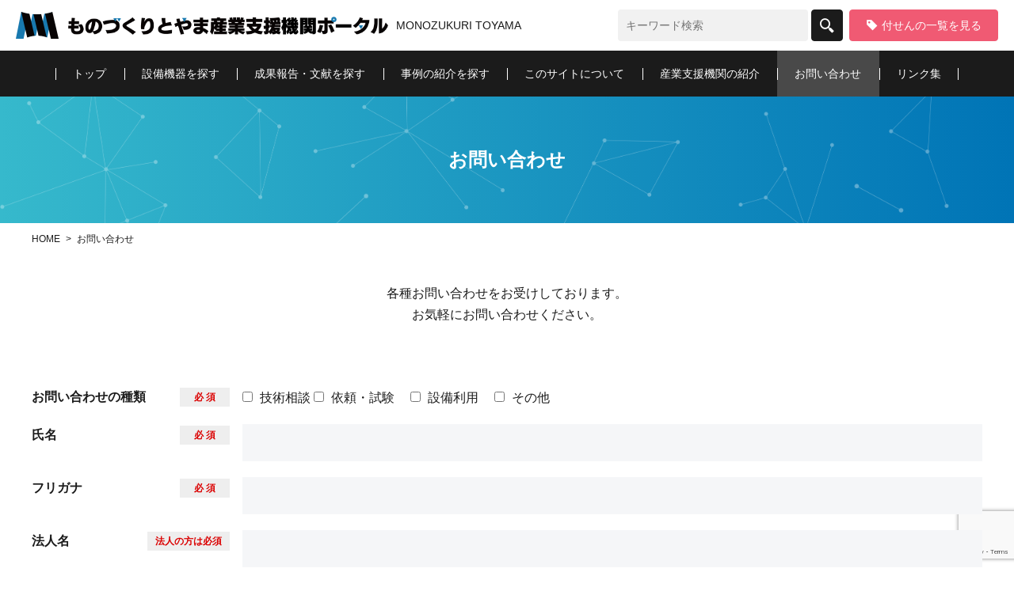

--- FILE ---
content_type: text/html; charset=UTF-8
request_url: https://www.tips-toyama.jp/contact/?id=3912
body_size: 19208
content:
<!DOCTYPE html>
<html lang="ja">
<head>
<meta charset="utf-8">
<title>お問い合わせ｜ものづくりとやま産業支援機関ポータル</title>
<meta name="description" content="ものづくりとやまのお問い合わせについてご紹介いたします。">
<meta name="keywords" content="富山,産業支援,お問い合わせ">
<meta name="viewport" content="width=device-width,initial-scale=1,minimum-scale=1">
<meta name="format-detection" content="telephone=no">
<meta http-equiv="X-UA-Compatible" content="IE=edge">
<link rel="shortcut icon" href="/favicon.ico">
<link rel="stylesheet" href="https://fonts.googleapis.com/css?family=Oswald:300,400,600" media="all">
<link rel="stylesheet" href="/common/fonts/icomoon/style.css" media="all">
<link rel="stylesheet" href="/common/css/normalize.min.css" media="all">
<link rel="stylesheet" href="/common/css/base.css?date=190203" media="all">
<link rel="stylesheet" href="/common/css/common.css?date=190203" media="all">
<link rel="stylesheet" href="/css/contact.css?date=230802" media="all">
<script src="/common/lib/jquery/jquery-3.3.1.min.js"></script>
<script src="/common/js/common.js?date=190128"></script>
<!-- Google tag (gtag.js) -->
<script async src="https://www.googletagmanager.com/gtag/js?id=G-2FDF3Q79GQ"></script>
<script>
	window.dataLayer = window.dataLayer || [];
	function gtag(){dataLayer.push(arguments);}
	gtag('js', new Date());

	gtag('config', 'UA-136783764-1');
	gtag('config', 'G-2FDF3Q79GQ');
</script><script src="https://yubinbango.github.io/yubinbango/yubinbango.js" charset="UTF-8"></script>
<meta name='robots' content='max-image-preview:large' />
<link rel='stylesheet' id='mw-wp-form-css'  href='https://www.tips-toyama.jp/_wp/wp-content/plugins/mw-wp-form/css/style.css?ver=5.7.14' type='text/css' media='all' />
<link rel='stylesheet' id='wp-block-library-css'  href='https://www.tips-toyama.jp/_wp/wp-includes/css/dist/block-library/style.min.css?ver=5.7.14' type='text/css' media='all' />
<script type='text/javascript' src='https://www.tips-toyama.jp/_wp/wp-includes/js/jquery/jquery.min.js?ver=3.5.1' id='jquery-core-js'></script>
<script type='text/javascript' src='https://www.tips-toyama.jp/_wp/wp-includes/js/jquery/jquery-migrate.min.js?ver=3.3.2' id='jquery-migrate-js'></script>
</head>
<body class="p-contact">
<div id="js-gHeaderWrap" class="gHeaderWrap">
	<header class="gHeader">
		<div class="gHeader_inner u-inner">
			<h1 class="gHeader_title"><a href="/"><img src="/common/img/logo01@2x.png" width="54" height="34" alt=""><img src="/common/img/logo02@2x.png?date=190129" width="633" height="36" alt="ものづくりとやま産業支援機関ポータル"><b>MONOZUKURI <br>TOYAMA</b></a></h1>
		</div>
		<button id="js-gMenuBtn" class="gMenuBtn"><span class="gMenuBtn_wrap"><i class="gMenuBtn_bar gMenuBtn_bar-no1"></i><i class="gMenuBtn_bar gMenuBtn_bar-no2"></i><i class="gMenuBtn_bar gMenuBtn_bar-no3"></i></span><b>MENU</b></button>
	</header>
	<nav id="js-gNav" class="gNav">
		<div class="gNav_inner u-inner">
			<button id="js-gNav_closeBtn" type="button" class="gNav_closeBtn"></button>
			<ul class="gNav_list">
				<li><a href="/" class="-home">トップ</a></li>
				<li><a href="/equipment/?posts=20&s=&place=&intro_year=" class="-equipment">設備機器を<br>探す</a></li>
				<li><a href="/books/?s=&place=&pub_year=" class="-books">成果報告・<br>文献を探す</a></li>
				<li><a href="/results/?s=&place=" class="-results">事例の<br>紹介を探す</a></li>
				<li><a href="/about/" class="-about">このサイトに<br>ついて</a></li>
				<li><a href="/institute/tech.php" class="-institute -hasChild">産業支援<br>機関の紹介</a>
					<nav class="gNav_cListNav">
						<ul class="gNav_cList">
							<li><a href="/institute/tech.php"><img src="/common/img/pt-nav01@2x.jpg" width="96" height="64" alt=""><b>富山県産業技術<br>研究開発センター</b></a></li>
							<li><a href="/institute/medicine.php"><img src="/common/img/pt-nav02@2x.jpg" width="96" height="64" alt=""><b>富山県薬事総合<br>研究開発センター</b></a></li>
							<li><a href="/institute/design.php"><img src="/common/img/pt-nav03@2x.jpg" width="96" height="64" alt=""><b>富山県総合<br>デザインセンター</b></a></li>
						</ul>
					</nav>
				</li>
				<li><a href="/contact/" class="-contact">お問い合わせ</a></li>
				<li><a href="/link/" class="-link">リンク集</a></li>
				<li><a href="/news/" class="-news">お知らせ</a></li>
				<li><a href="/event/" class="-event">イベント情報</a></li>
				<li><a href="/privacy/" class="-privacy">個人情報の取扱い</a></li>
			</ul>
			<div class="gNav_sub">
				<div class="gSearch">
					<form action="/search.php" method="get">
						<div class="gSearch_cols">
							<div class="gSearch_col gSearch_col-no1">
								<input type="search" class="gSearch_input" placeholder="キーワード検索" name="q" aria-label="キーワード検索" value="">
							</div>
							<div class="gSearch_col gSearch_col-no2">
								<button type="submit" class="gSearch_btn" aria-label="検索ボタン"><i class="icon icon-search"></i></button>
							</div>
						</div>
					</form>
				</div>
				<p class="gHeader_link"><a href="/favorite/"><i class="icon icon-tag"></i>付せんの一覧を見る</a></p>
			</div>
		</div>
	</nav>
</div>
<nav id="js-gFixedNav" class="gFixedNav">
	<div class="gFixedNav_cols">
		<div class="gFixedNav_col gFixedNav_col-no1">
			<ul class="gFixedNav_list">
				<li><a href="/equipment/?posts=20&s=&place=&intro_year=" class="u-btn01"><img src="/common/img/icn-equ@2x.png" width="21" height="28" alt="">設備機器<br>検索</a></li>
				<li><a href="/books/?s=&place=&pub_year=" class="u-btn01 u-btn01-lGreen"><img src="/common/img/icn-book@2x.png" width="25" height="22" alt="">成果報告・<br>文献検索</a></li>
				<li><a href="/results/?s=&place=" class="u-btn01 u-btn01-green"><img src="/common/img/icn-result@2x.png" width="24" height="27" alt="">事例の<br>紹介検索</a></li>
			</ul>
		</div>
		<div class="gFixedNav_col gFixedNav_col-no2">
			<button id="js-gMenuBtnFixed" class="gMenuBtn"><span class="gMenuBtn_wrap"><i class="gMenuBtn_bar gMenuBtn_bar-no1"></i><i class="gMenuBtn_bar gMenuBtn_bar-no2"></i><i class="gMenuBtn_bar gMenuBtn_bar-no3"></i></span><b>MENU</b></button>
		</div>
	</div>
</nav>
<main class="gBody">
	<div class="gVisual gVisual-contact">
		<div class="gVisual_inner">
			<h2 class="gVisual_title">お問い合わせ</h2>
		</div>
	</div>
	<nav class="gPankuzu">
		<div class="gPankuzu_inner u-inner">
			<ol class="gPankuzu_oList">
				<li><a href="/">HOME</a></li>
				<li>お問い合わせ</li>
			</ol>
		</div>
	</nav>
					<input type="hidden" name="post_title" value="比表面積測定装置">
		<input type="hidden" name="equipment_place" value="薬事総合研究開発センター">
		<script>
		$(function() {
			var text = '設備機器：' + $('[name="post_title"]').val() + '\n具体的な内容：',
				place = $('[name="equipment_place"]').val();

			//$('[name="note"]').val(text);

			if ($('[name="post_title"]').val()) {
				$('[name="device"]').val($('[name="post_title"]').val());
			}

			if (place === '産業技術研究開発センター') {
				$('[name="contact"]').val('富山県産業技術研究開発センター');
			} else if (place === '薬事総合研究開発センター') {
				$('[name="contact"]').val('富山県薬事総合研究開発センター');
			} else if (place === '総合デザインセンター') {
				$('[name="contact"]').val('富山県総合デザインセンター');
			}
		});

	</script>
		<div class="gBody_inner u-inner">
						<div id="mw_wp_form_mw-wp-form-155" class="mw_wp_form mw_wp_form_input  ">
					<form method="post" action="" enctype="multipart/form-data"><section class="form h-adr">
    <span class="p-country-name" style="display:none;">Japan</span>
    <p class="form_text">各種お問い合わせをお受けしております。<br>お気軽にお問い合わせください。</p>
        <p class="form_cText">内容をご確認後、「送信する」ボタンをクリックしてください。</p>
    <table class="form_table">
        <tbody>　　　　　　　　　　　　　　　　　　　　　　　　
            <tr>
                <th>お問い合わせの種類<b>必 須</b></th>
                <td>
	<span class="mwform-checkbox-field horizontal-item">
		<label >
			<input type="checkbox" name="type[data][]" value="技術相談" />
			<span class="mwform-checkbox-field-text">技術相談</span>
		</label>
	</span>
	<span class="mwform-checkbox-field horizontal-item">
		<label >
			<input type="checkbox" name="type[data][]" value="依頼・試験" />
			<span class="mwform-checkbox-field-text">依頼・試験</span>
		</label>
	</span>
	<span class="mwform-checkbox-field horizontal-item">
		<label >
			<input type="checkbox" name="type[data][]" value="設備利用" />
			<span class="mwform-checkbox-field-text">設備利用</span>
		</label>
	</span>
	<span class="mwform-checkbox-field horizontal-item">
		<label >
			<input type="checkbox" name="type[data][]" value="その他" />
			<span class="mwform-checkbox-field-text">その他</span>
		</label>
	</span>

<input type="hidden" name="type[separator]" value="," />

<input type="hidden" name="__children[type][]" value="{&quot;\u6280\u8853\u76f8\u8ac7&quot;:&quot;\u6280\u8853\u76f8\u8ac7&quot;,&quot;\u4f9d\u983c\u30fb\u8a66\u9a13&quot;:&quot;\u4f9d\u983c\u30fb\u8a66\u9a13&quot;,&quot;\u8a2d\u5099\u5229\u7528&quot;:&quot;\u8a2d\u5099\u5229\u7528&quot;,&quot;\u305d\u306e\u4ed6&quot;:&quot;\u305d\u306e\u4ed6&quot;}" />
</td>
            </tr>
            <tr>
                <th>氏名<b>必 須</b></th>
                <td>
<input type="text" name="your-name" size="60" value="" />
</td>
            </tr>
            <tr>
                <th>フリガナ<b>必 須</b></th>
                <td>
<input type="text" name="kana" size="60" value="" />
</td>
            </tr>
            <tr>
                <th>法人名<b>法人の方は必須</b></th>
                <td>
<input type="text" name="corporation-name" size="60" value="" />
</td>
            </tr>
            <tr>
                <th>部署名</th>
                <td>
<input type="text" name="department" size="60" value="" />
</td>
            </tr>
            <tr>
                <th>住所<b>必 須</b></th>
                <td class="form_table_tel">
                    <p>
<span class="mwform-zip-field">
	〒
	<input type="text" name="code[data][0]" class="p-postal-code" size="4" maxlength="3" value="" data-conv-half-alphanumeric="true" />
	-	<input type="text" name="code[data][1]" class="p-postal-code" size="5" maxlength="4" value="" data-conv-half-alphanumeric="true" />
</span>

<input type="hidden" name="code[separator]" value="-" />
</p>
                    <p>
<input type="text" name="add" class="p-region p-locality p-street-address p-extended-address" size="60" value="" />
</p>
                </td>
            </tr>
            <tr>
                <th>電話番号<b>必 須</b></th>
                <td>
<span class="mwform-tel-field">
	<input type="text" name="tel[data][0]" size="6" maxlength="5" value="" data-conv-half-alphanumeric="true" />
	-	<input type="text" name="tel[data][1]" size="5" maxlength="4" value="" data-conv-half-alphanumeric="true" />
	-	<input type="text" name="tel[data][2]" size="5" maxlength="4" value="" data-conv-half-alphanumeric="true" />
</span>

<input type="hidden" name="tel[separator]" value="-" />
</td>
            </tr>
            <tr>
                <th>メールアドレス<b>必 須</b></th>
                <td>
<input type="email" name="email" size="60" value="" data-conv-half-alphanumeric="true"/>
</td>
            </tr>
            <tr>
                <th>問い合わせ先</th>
                <td>




<div class="u-selectWrap">

<select name="contact" >
			<option value="問い合わせ先をお選びください" >
			問い合わせ先をお選びください		</option>
			<option value="富山県産業技術研究開発センター" >
			富山県産業技術研究開発センター		</option>
			<option value="富山県薬事総合研究開発センター" >
			富山県薬事総合研究開発センター		</option>
			<option value="富山県総合デザインセンター" >
			富山県総合デザインセンター		</option>
			<option value="富山県商工企画課" >
			富山県商工企画課		</option>
	</select>

<input type="hidden" name="__children[contact][]" value="{&quot;\u554f\u3044\u5408\u308f\u305b\u5148\u3092\u304a\u9078\u3073\u304f\u3060\u3055\u3044&quot;:&quot;\u554f\u3044\u5408\u308f\u305b\u5148\u3092\u304a\u9078\u3073\u304f\u3060\u3055\u3044&quot;,&quot;\u5bcc\u5c71\u770c\u7523\u696d\u6280\u8853\u7814\u7a76\u958b\u767a\u30bb\u30f3\u30bf\u30fc&quot;:&quot;\u5bcc\u5c71\u770c\u7523\u696d\u6280\u8853\u7814\u7a76\u958b\u767a\u30bb\u30f3\u30bf\u30fc&quot;,&quot;\u5bcc\u5c71\u770c\u85ac\u4e8b\u7dcf\u5408\u7814\u7a76\u958b\u767a\u30bb\u30f3\u30bf\u30fc&quot;:&quot;\u5bcc\u5c71\u770c\u85ac\u4e8b\u7dcf\u5408\u7814\u7a76\u958b\u767a\u30bb\u30f3\u30bf\u30fc&quot;,&quot;\u5bcc\u5c71\u770c\u7dcf\u5408\u30c7\u30b6\u30a4\u30f3\u30bb\u30f3\u30bf\u30fc&quot;:&quot;\u5bcc\u5c71\u770c\u7dcf\u5408\u30c7\u30b6\u30a4\u30f3\u30bb\u30f3\u30bf\u30fc&quot;,&quot;\u5bcc\u5c71\u770c\u5546\u5de5\u4f01\u753b\u8ab2&quot;:&quot;\u5bcc\u5c71\u770c\u5546\u5de5\u4f01\u753b\u8ab2&quot;}" />
</div></td>
            </tr>

 <tr>
                <th>問い合わせ機器<b>必 須</b></th>
                <td>
<input type="text" name="device" size="60" value="" />
<p class="form_note">※設備機器のご利用でない場合は「利用なし」とご記入ください</p></td>
            </tr>
            <tr>
                <th>問い合わせ件名<b>必 須</b></th>
                <td>
<input type="text" name="title" size="60" value="" />
</td>
            </tr>
            <tr>
                <th>問い合わせ内容<b>必 須</b></th>
                <td>
<textarea name="note" cols="50" rows="5" ></textarea>
</td>
            </tr>
 
            <tr>
                <th>同意事項<b>必 須</b></th>
                <td>
	<span class="mwform-checkbox-field horizontal-item">
		<label >
			<input type="checkbox" name="agree[data][]" value="個人情報取り扱いに同意" />
			<span class="mwform-checkbox-field-text">個人情報取り扱いに同意</span>
		</label>
	</span>

<input type="hidden" name="agree[separator]" value="," />

<input type="hidden" name="__children[agree][]" value="{&quot;\u500b\u4eba\u60c5\u5831\u53d6\u308a\u6271\u3044\u306b\u540c\u610f&quot;:&quot;\u500b\u4eba\u60c5\u5831\u53d6\u308a\u6271\u3044\u306b\u540c\u610f&quot;}" />
</td>
            </tr>
        </tbody>
    </table>
    <ul class="form_list u-list u-list-square">
        <li>送信された個人情報は、お問い合わせ内容の確認や回答のために利用するものであり、適正に管理いたします。</li>
        <li>回答はお問い合わせをいただいた日から概ね2週間を目安に行いますが、案件によっては更に期間を要する場合もあります。<br>また、お問い合わせの内容が他の機関に関するものである場合、そちらに回付させていただくこともありますのでご了承願います。</li>





    </ul>
    <ul class="form_btnList form_btnList-input">
<li>
<button type="submit" name="submitConfirm" value="confirm" class="u-btn01">確認画面へ</button>
</li>
    </ul>

    <ul class="form_btnList form_btnList-confirm">
<li></li>
<li></li>
    </ul>
</section>

<input type="hidden" name="recaptcha-v3" value="" />

<input type="hidden" name="mw-wp-form-form-id" value="155" /><input type="hidden" name="mw_wp_form_token" value="6ffa93ad5ae2c9c6a18da642a76474272f48c2ce0d448117980a5b5c09113a8f" /></form>
				<!-- end .mw_wp_form --></div>						<script>
			$(function() {
				$('[name="agree[data][]"]').next().html('<a href="https://www.pref.toyama.jp/1021/kensei/kouhou/privacy.html" target="_blank">個人情報取り扱い</a>に同意');
			});

		</script>
	</div>
</main>
<div id="js-gPageTop" class="gPageTop">
    <button id="js-gPageTop_button" class="gPageTop_button" type="button"><i class="icon icon-arrowUp"></i></button></div>
<footer class="gFooter">
    <div class="gFooter_inner u-inner">
        <div class="gFooter_cols">
            <div class="gFooter_col gFooter_col-no1">
                <dl class="gFooter_dList">
                    <dt><a href="/"><img src="/common/img/logo-footer@2x.png?date=190129" width="470" height="38" alt="ものづくりとやま産業支援機関ポータル"></a></dt>
                    <dd>〒930-8501 富山県商工労働部商工企画課</dd>
                    <dd>TEL：<a href="tel:076-444-3245">076-444-3245</a>／FAX：076-444-4401 </dd>
                </dl>
            </div>
            <div class="gFooter_col gFooter_col-no2">
                <nav class="gFootNav">
                    <ul class="gFootNav_list">
                        <li><a href="/" class="-home">トップ</a></li>
                        <li><a href="/equipment/search.php" class="-equipment">設備機器を探す</a></li>
                        <li><a href="/books/search.php" class="-books">成果報告・文献を探す</a></li>
                        <li><a href="/results/search.php" class="-results">事例の紹介を探す</a></li>
                        <li><a href="/about/" class="-about">このサイトについて</a></li>
                        <li><a href="/institute/tech.php" class="-institute">産業支援機関の紹介</a></li>
                        <li><a href="/contact/" class="-contact">お問い合わせ</a></li>
                        <li><a href="/link/" class="-link">リンク集</a></li>
                        <li><a href="/news/" class="-news">お知らせ</a></li>
                        <li><a href="/event/" class="-event">イベント情報</a></li>
                        <li><a href="/privacy/" class="-privacy">個人情報の取扱い</a></li>
                    </ul>
                </nav>
            </div>
        </div>
    </div>
</footer>
<script type='text/javascript' src='https://www.tips-toyama.jp/_wp/wp-content/plugins/mw-wp-form/js/form.js?ver=5.7.14' id='mw-wp-form-js'></script>
<script type='text/javascript' src='https://www.google.com/recaptcha/api.js?render=6LfRbccpAAAAAOtShMISBVN8YI20hW6snhjWR2vY&#038;ver=5.7.14' id='recaptcha-script-js'></script>
<script type='text/javascript' id='recaptcha-script-js-after'>
grecaptcha.ready(function() {
    grecaptcha.execute('6LfRbccpAAAAAOtShMISBVN8YI20hW6snhjWR2vY', {
            action: 'homepage'
        }).then(function(token) {
            var recaptchaResponse = jQuery('input[name="recaptcha-v3"]');
            recaptchaResponse.val(token);
        });
    });
</script>
</body>
</html>


--- FILE ---
content_type: text/html; charset=utf-8
request_url: https://www.google.com/recaptcha/api2/anchor?ar=1&k=6LfRbccpAAAAAOtShMISBVN8YI20hW6snhjWR2vY&co=aHR0cHM6Ly93d3cudGlwcy10b3lhbWEuanA6NDQz&hl=en&v=N67nZn4AqZkNcbeMu4prBgzg&size=invisible&anchor-ms=20000&execute-ms=30000&cb=6tzuuc7ae6wo
body_size: 48697
content:
<!DOCTYPE HTML><html dir="ltr" lang="en"><head><meta http-equiv="Content-Type" content="text/html; charset=UTF-8">
<meta http-equiv="X-UA-Compatible" content="IE=edge">
<title>reCAPTCHA</title>
<style type="text/css">
/* cyrillic-ext */
@font-face {
  font-family: 'Roboto';
  font-style: normal;
  font-weight: 400;
  font-stretch: 100%;
  src: url(//fonts.gstatic.com/s/roboto/v48/KFO7CnqEu92Fr1ME7kSn66aGLdTylUAMa3GUBHMdazTgWw.woff2) format('woff2');
  unicode-range: U+0460-052F, U+1C80-1C8A, U+20B4, U+2DE0-2DFF, U+A640-A69F, U+FE2E-FE2F;
}
/* cyrillic */
@font-face {
  font-family: 'Roboto';
  font-style: normal;
  font-weight: 400;
  font-stretch: 100%;
  src: url(//fonts.gstatic.com/s/roboto/v48/KFO7CnqEu92Fr1ME7kSn66aGLdTylUAMa3iUBHMdazTgWw.woff2) format('woff2');
  unicode-range: U+0301, U+0400-045F, U+0490-0491, U+04B0-04B1, U+2116;
}
/* greek-ext */
@font-face {
  font-family: 'Roboto';
  font-style: normal;
  font-weight: 400;
  font-stretch: 100%;
  src: url(//fonts.gstatic.com/s/roboto/v48/KFO7CnqEu92Fr1ME7kSn66aGLdTylUAMa3CUBHMdazTgWw.woff2) format('woff2');
  unicode-range: U+1F00-1FFF;
}
/* greek */
@font-face {
  font-family: 'Roboto';
  font-style: normal;
  font-weight: 400;
  font-stretch: 100%;
  src: url(//fonts.gstatic.com/s/roboto/v48/KFO7CnqEu92Fr1ME7kSn66aGLdTylUAMa3-UBHMdazTgWw.woff2) format('woff2');
  unicode-range: U+0370-0377, U+037A-037F, U+0384-038A, U+038C, U+038E-03A1, U+03A3-03FF;
}
/* math */
@font-face {
  font-family: 'Roboto';
  font-style: normal;
  font-weight: 400;
  font-stretch: 100%;
  src: url(//fonts.gstatic.com/s/roboto/v48/KFO7CnqEu92Fr1ME7kSn66aGLdTylUAMawCUBHMdazTgWw.woff2) format('woff2');
  unicode-range: U+0302-0303, U+0305, U+0307-0308, U+0310, U+0312, U+0315, U+031A, U+0326-0327, U+032C, U+032F-0330, U+0332-0333, U+0338, U+033A, U+0346, U+034D, U+0391-03A1, U+03A3-03A9, U+03B1-03C9, U+03D1, U+03D5-03D6, U+03F0-03F1, U+03F4-03F5, U+2016-2017, U+2034-2038, U+203C, U+2040, U+2043, U+2047, U+2050, U+2057, U+205F, U+2070-2071, U+2074-208E, U+2090-209C, U+20D0-20DC, U+20E1, U+20E5-20EF, U+2100-2112, U+2114-2115, U+2117-2121, U+2123-214F, U+2190, U+2192, U+2194-21AE, U+21B0-21E5, U+21F1-21F2, U+21F4-2211, U+2213-2214, U+2216-22FF, U+2308-230B, U+2310, U+2319, U+231C-2321, U+2336-237A, U+237C, U+2395, U+239B-23B7, U+23D0, U+23DC-23E1, U+2474-2475, U+25AF, U+25B3, U+25B7, U+25BD, U+25C1, U+25CA, U+25CC, U+25FB, U+266D-266F, U+27C0-27FF, U+2900-2AFF, U+2B0E-2B11, U+2B30-2B4C, U+2BFE, U+3030, U+FF5B, U+FF5D, U+1D400-1D7FF, U+1EE00-1EEFF;
}
/* symbols */
@font-face {
  font-family: 'Roboto';
  font-style: normal;
  font-weight: 400;
  font-stretch: 100%;
  src: url(//fonts.gstatic.com/s/roboto/v48/KFO7CnqEu92Fr1ME7kSn66aGLdTylUAMaxKUBHMdazTgWw.woff2) format('woff2');
  unicode-range: U+0001-000C, U+000E-001F, U+007F-009F, U+20DD-20E0, U+20E2-20E4, U+2150-218F, U+2190, U+2192, U+2194-2199, U+21AF, U+21E6-21F0, U+21F3, U+2218-2219, U+2299, U+22C4-22C6, U+2300-243F, U+2440-244A, U+2460-24FF, U+25A0-27BF, U+2800-28FF, U+2921-2922, U+2981, U+29BF, U+29EB, U+2B00-2BFF, U+4DC0-4DFF, U+FFF9-FFFB, U+10140-1018E, U+10190-1019C, U+101A0, U+101D0-101FD, U+102E0-102FB, U+10E60-10E7E, U+1D2C0-1D2D3, U+1D2E0-1D37F, U+1F000-1F0FF, U+1F100-1F1AD, U+1F1E6-1F1FF, U+1F30D-1F30F, U+1F315, U+1F31C, U+1F31E, U+1F320-1F32C, U+1F336, U+1F378, U+1F37D, U+1F382, U+1F393-1F39F, U+1F3A7-1F3A8, U+1F3AC-1F3AF, U+1F3C2, U+1F3C4-1F3C6, U+1F3CA-1F3CE, U+1F3D4-1F3E0, U+1F3ED, U+1F3F1-1F3F3, U+1F3F5-1F3F7, U+1F408, U+1F415, U+1F41F, U+1F426, U+1F43F, U+1F441-1F442, U+1F444, U+1F446-1F449, U+1F44C-1F44E, U+1F453, U+1F46A, U+1F47D, U+1F4A3, U+1F4B0, U+1F4B3, U+1F4B9, U+1F4BB, U+1F4BF, U+1F4C8-1F4CB, U+1F4D6, U+1F4DA, U+1F4DF, U+1F4E3-1F4E6, U+1F4EA-1F4ED, U+1F4F7, U+1F4F9-1F4FB, U+1F4FD-1F4FE, U+1F503, U+1F507-1F50B, U+1F50D, U+1F512-1F513, U+1F53E-1F54A, U+1F54F-1F5FA, U+1F610, U+1F650-1F67F, U+1F687, U+1F68D, U+1F691, U+1F694, U+1F698, U+1F6AD, U+1F6B2, U+1F6B9-1F6BA, U+1F6BC, U+1F6C6-1F6CF, U+1F6D3-1F6D7, U+1F6E0-1F6EA, U+1F6F0-1F6F3, U+1F6F7-1F6FC, U+1F700-1F7FF, U+1F800-1F80B, U+1F810-1F847, U+1F850-1F859, U+1F860-1F887, U+1F890-1F8AD, U+1F8B0-1F8BB, U+1F8C0-1F8C1, U+1F900-1F90B, U+1F93B, U+1F946, U+1F984, U+1F996, U+1F9E9, U+1FA00-1FA6F, U+1FA70-1FA7C, U+1FA80-1FA89, U+1FA8F-1FAC6, U+1FACE-1FADC, U+1FADF-1FAE9, U+1FAF0-1FAF8, U+1FB00-1FBFF;
}
/* vietnamese */
@font-face {
  font-family: 'Roboto';
  font-style: normal;
  font-weight: 400;
  font-stretch: 100%;
  src: url(//fonts.gstatic.com/s/roboto/v48/KFO7CnqEu92Fr1ME7kSn66aGLdTylUAMa3OUBHMdazTgWw.woff2) format('woff2');
  unicode-range: U+0102-0103, U+0110-0111, U+0128-0129, U+0168-0169, U+01A0-01A1, U+01AF-01B0, U+0300-0301, U+0303-0304, U+0308-0309, U+0323, U+0329, U+1EA0-1EF9, U+20AB;
}
/* latin-ext */
@font-face {
  font-family: 'Roboto';
  font-style: normal;
  font-weight: 400;
  font-stretch: 100%;
  src: url(//fonts.gstatic.com/s/roboto/v48/KFO7CnqEu92Fr1ME7kSn66aGLdTylUAMa3KUBHMdazTgWw.woff2) format('woff2');
  unicode-range: U+0100-02BA, U+02BD-02C5, U+02C7-02CC, U+02CE-02D7, U+02DD-02FF, U+0304, U+0308, U+0329, U+1D00-1DBF, U+1E00-1E9F, U+1EF2-1EFF, U+2020, U+20A0-20AB, U+20AD-20C0, U+2113, U+2C60-2C7F, U+A720-A7FF;
}
/* latin */
@font-face {
  font-family: 'Roboto';
  font-style: normal;
  font-weight: 400;
  font-stretch: 100%;
  src: url(//fonts.gstatic.com/s/roboto/v48/KFO7CnqEu92Fr1ME7kSn66aGLdTylUAMa3yUBHMdazQ.woff2) format('woff2');
  unicode-range: U+0000-00FF, U+0131, U+0152-0153, U+02BB-02BC, U+02C6, U+02DA, U+02DC, U+0304, U+0308, U+0329, U+2000-206F, U+20AC, U+2122, U+2191, U+2193, U+2212, U+2215, U+FEFF, U+FFFD;
}
/* cyrillic-ext */
@font-face {
  font-family: 'Roboto';
  font-style: normal;
  font-weight: 500;
  font-stretch: 100%;
  src: url(//fonts.gstatic.com/s/roboto/v48/KFO7CnqEu92Fr1ME7kSn66aGLdTylUAMa3GUBHMdazTgWw.woff2) format('woff2');
  unicode-range: U+0460-052F, U+1C80-1C8A, U+20B4, U+2DE0-2DFF, U+A640-A69F, U+FE2E-FE2F;
}
/* cyrillic */
@font-face {
  font-family: 'Roboto';
  font-style: normal;
  font-weight: 500;
  font-stretch: 100%;
  src: url(//fonts.gstatic.com/s/roboto/v48/KFO7CnqEu92Fr1ME7kSn66aGLdTylUAMa3iUBHMdazTgWw.woff2) format('woff2');
  unicode-range: U+0301, U+0400-045F, U+0490-0491, U+04B0-04B1, U+2116;
}
/* greek-ext */
@font-face {
  font-family: 'Roboto';
  font-style: normal;
  font-weight: 500;
  font-stretch: 100%;
  src: url(//fonts.gstatic.com/s/roboto/v48/KFO7CnqEu92Fr1ME7kSn66aGLdTylUAMa3CUBHMdazTgWw.woff2) format('woff2');
  unicode-range: U+1F00-1FFF;
}
/* greek */
@font-face {
  font-family: 'Roboto';
  font-style: normal;
  font-weight: 500;
  font-stretch: 100%;
  src: url(//fonts.gstatic.com/s/roboto/v48/KFO7CnqEu92Fr1ME7kSn66aGLdTylUAMa3-UBHMdazTgWw.woff2) format('woff2');
  unicode-range: U+0370-0377, U+037A-037F, U+0384-038A, U+038C, U+038E-03A1, U+03A3-03FF;
}
/* math */
@font-face {
  font-family: 'Roboto';
  font-style: normal;
  font-weight: 500;
  font-stretch: 100%;
  src: url(//fonts.gstatic.com/s/roboto/v48/KFO7CnqEu92Fr1ME7kSn66aGLdTylUAMawCUBHMdazTgWw.woff2) format('woff2');
  unicode-range: U+0302-0303, U+0305, U+0307-0308, U+0310, U+0312, U+0315, U+031A, U+0326-0327, U+032C, U+032F-0330, U+0332-0333, U+0338, U+033A, U+0346, U+034D, U+0391-03A1, U+03A3-03A9, U+03B1-03C9, U+03D1, U+03D5-03D6, U+03F0-03F1, U+03F4-03F5, U+2016-2017, U+2034-2038, U+203C, U+2040, U+2043, U+2047, U+2050, U+2057, U+205F, U+2070-2071, U+2074-208E, U+2090-209C, U+20D0-20DC, U+20E1, U+20E5-20EF, U+2100-2112, U+2114-2115, U+2117-2121, U+2123-214F, U+2190, U+2192, U+2194-21AE, U+21B0-21E5, U+21F1-21F2, U+21F4-2211, U+2213-2214, U+2216-22FF, U+2308-230B, U+2310, U+2319, U+231C-2321, U+2336-237A, U+237C, U+2395, U+239B-23B7, U+23D0, U+23DC-23E1, U+2474-2475, U+25AF, U+25B3, U+25B7, U+25BD, U+25C1, U+25CA, U+25CC, U+25FB, U+266D-266F, U+27C0-27FF, U+2900-2AFF, U+2B0E-2B11, U+2B30-2B4C, U+2BFE, U+3030, U+FF5B, U+FF5D, U+1D400-1D7FF, U+1EE00-1EEFF;
}
/* symbols */
@font-face {
  font-family: 'Roboto';
  font-style: normal;
  font-weight: 500;
  font-stretch: 100%;
  src: url(//fonts.gstatic.com/s/roboto/v48/KFO7CnqEu92Fr1ME7kSn66aGLdTylUAMaxKUBHMdazTgWw.woff2) format('woff2');
  unicode-range: U+0001-000C, U+000E-001F, U+007F-009F, U+20DD-20E0, U+20E2-20E4, U+2150-218F, U+2190, U+2192, U+2194-2199, U+21AF, U+21E6-21F0, U+21F3, U+2218-2219, U+2299, U+22C4-22C6, U+2300-243F, U+2440-244A, U+2460-24FF, U+25A0-27BF, U+2800-28FF, U+2921-2922, U+2981, U+29BF, U+29EB, U+2B00-2BFF, U+4DC0-4DFF, U+FFF9-FFFB, U+10140-1018E, U+10190-1019C, U+101A0, U+101D0-101FD, U+102E0-102FB, U+10E60-10E7E, U+1D2C0-1D2D3, U+1D2E0-1D37F, U+1F000-1F0FF, U+1F100-1F1AD, U+1F1E6-1F1FF, U+1F30D-1F30F, U+1F315, U+1F31C, U+1F31E, U+1F320-1F32C, U+1F336, U+1F378, U+1F37D, U+1F382, U+1F393-1F39F, U+1F3A7-1F3A8, U+1F3AC-1F3AF, U+1F3C2, U+1F3C4-1F3C6, U+1F3CA-1F3CE, U+1F3D4-1F3E0, U+1F3ED, U+1F3F1-1F3F3, U+1F3F5-1F3F7, U+1F408, U+1F415, U+1F41F, U+1F426, U+1F43F, U+1F441-1F442, U+1F444, U+1F446-1F449, U+1F44C-1F44E, U+1F453, U+1F46A, U+1F47D, U+1F4A3, U+1F4B0, U+1F4B3, U+1F4B9, U+1F4BB, U+1F4BF, U+1F4C8-1F4CB, U+1F4D6, U+1F4DA, U+1F4DF, U+1F4E3-1F4E6, U+1F4EA-1F4ED, U+1F4F7, U+1F4F9-1F4FB, U+1F4FD-1F4FE, U+1F503, U+1F507-1F50B, U+1F50D, U+1F512-1F513, U+1F53E-1F54A, U+1F54F-1F5FA, U+1F610, U+1F650-1F67F, U+1F687, U+1F68D, U+1F691, U+1F694, U+1F698, U+1F6AD, U+1F6B2, U+1F6B9-1F6BA, U+1F6BC, U+1F6C6-1F6CF, U+1F6D3-1F6D7, U+1F6E0-1F6EA, U+1F6F0-1F6F3, U+1F6F7-1F6FC, U+1F700-1F7FF, U+1F800-1F80B, U+1F810-1F847, U+1F850-1F859, U+1F860-1F887, U+1F890-1F8AD, U+1F8B0-1F8BB, U+1F8C0-1F8C1, U+1F900-1F90B, U+1F93B, U+1F946, U+1F984, U+1F996, U+1F9E9, U+1FA00-1FA6F, U+1FA70-1FA7C, U+1FA80-1FA89, U+1FA8F-1FAC6, U+1FACE-1FADC, U+1FADF-1FAE9, U+1FAF0-1FAF8, U+1FB00-1FBFF;
}
/* vietnamese */
@font-face {
  font-family: 'Roboto';
  font-style: normal;
  font-weight: 500;
  font-stretch: 100%;
  src: url(//fonts.gstatic.com/s/roboto/v48/KFO7CnqEu92Fr1ME7kSn66aGLdTylUAMa3OUBHMdazTgWw.woff2) format('woff2');
  unicode-range: U+0102-0103, U+0110-0111, U+0128-0129, U+0168-0169, U+01A0-01A1, U+01AF-01B0, U+0300-0301, U+0303-0304, U+0308-0309, U+0323, U+0329, U+1EA0-1EF9, U+20AB;
}
/* latin-ext */
@font-face {
  font-family: 'Roboto';
  font-style: normal;
  font-weight: 500;
  font-stretch: 100%;
  src: url(//fonts.gstatic.com/s/roboto/v48/KFO7CnqEu92Fr1ME7kSn66aGLdTylUAMa3KUBHMdazTgWw.woff2) format('woff2');
  unicode-range: U+0100-02BA, U+02BD-02C5, U+02C7-02CC, U+02CE-02D7, U+02DD-02FF, U+0304, U+0308, U+0329, U+1D00-1DBF, U+1E00-1E9F, U+1EF2-1EFF, U+2020, U+20A0-20AB, U+20AD-20C0, U+2113, U+2C60-2C7F, U+A720-A7FF;
}
/* latin */
@font-face {
  font-family: 'Roboto';
  font-style: normal;
  font-weight: 500;
  font-stretch: 100%;
  src: url(//fonts.gstatic.com/s/roboto/v48/KFO7CnqEu92Fr1ME7kSn66aGLdTylUAMa3yUBHMdazQ.woff2) format('woff2');
  unicode-range: U+0000-00FF, U+0131, U+0152-0153, U+02BB-02BC, U+02C6, U+02DA, U+02DC, U+0304, U+0308, U+0329, U+2000-206F, U+20AC, U+2122, U+2191, U+2193, U+2212, U+2215, U+FEFF, U+FFFD;
}
/* cyrillic-ext */
@font-face {
  font-family: 'Roboto';
  font-style: normal;
  font-weight: 900;
  font-stretch: 100%;
  src: url(//fonts.gstatic.com/s/roboto/v48/KFO7CnqEu92Fr1ME7kSn66aGLdTylUAMa3GUBHMdazTgWw.woff2) format('woff2');
  unicode-range: U+0460-052F, U+1C80-1C8A, U+20B4, U+2DE0-2DFF, U+A640-A69F, U+FE2E-FE2F;
}
/* cyrillic */
@font-face {
  font-family: 'Roboto';
  font-style: normal;
  font-weight: 900;
  font-stretch: 100%;
  src: url(//fonts.gstatic.com/s/roboto/v48/KFO7CnqEu92Fr1ME7kSn66aGLdTylUAMa3iUBHMdazTgWw.woff2) format('woff2');
  unicode-range: U+0301, U+0400-045F, U+0490-0491, U+04B0-04B1, U+2116;
}
/* greek-ext */
@font-face {
  font-family: 'Roboto';
  font-style: normal;
  font-weight: 900;
  font-stretch: 100%;
  src: url(//fonts.gstatic.com/s/roboto/v48/KFO7CnqEu92Fr1ME7kSn66aGLdTylUAMa3CUBHMdazTgWw.woff2) format('woff2');
  unicode-range: U+1F00-1FFF;
}
/* greek */
@font-face {
  font-family: 'Roboto';
  font-style: normal;
  font-weight: 900;
  font-stretch: 100%;
  src: url(//fonts.gstatic.com/s/roboto/v48/KFO7CnqEu92Fr1ME7kSn66aGLdTylUAMa3-UBHMdazTgWw.woff2) format('woff2');
  unicode-range: U+0370-0377, U+037A-037F, U+0384-038A, U+038C, U+038E-03A1, U+03A3-03FF;
}
/* math */
@font-face {
  font-family: 'Roboto';
  font-style: normal;
  font-weight: 900;
  font-stretch: 100%;
  src: url(//fonts.gstatic.com/s/roboto/v48/KFO7CnqEu92Fr1ME7kSn66aGLdTylUAMawCUBHMdazTgWw.woff2) format('woff2');
  unicode-range: U+0302-0303, U+0305, U+0307-0308, U+0310, U+0312, U+0315, U+031A, U+0326-0327, U+032C, U+032F-0330, U+0332-0333, U+0338, U+033A, U+0346, U+034D, U+0391-03A1, U+03A3-03A9, U+03B1-03C9, U+03D1, U+03D5-03D6, U+03F0-03F1, U+03F4-03F5, U+2016-2017, U+2034-2038, U+203C, U+2040, U+2043, U+2047, U+2050, U+2057, U+205F, U+2070-2071, U+2074-208E, U+2090-209C, U+20D0-20DC, U+20E1, U+20E5-20EF, U+2100-2112, U+2114-2115, U+2117-2121, U+2123-214F, U+2190, U+2192, U+2194-21AE, U+21B0-21E5, U+21F1-21F2, U+21F4-2211, U+2213-2214, U+2216-22FF, U+2308-230B, U+2310, U+2319, U+231C-2321, U+2336-237A, U+237C, U+2395, U+239B-23B7, U+23D0, U+23DC-23E1, U+2474-2475, U+25AF, U+25B3, U+25B7, U+25BD, U+25C1, U+25CA, U+25CC, U+25FB, U+266D-266F, U+27C0-27FF, U+2900-2AFF, U+2B0E-2B11, U+2B30-2B4C, U+2BFE, U+3030, U+FF5B, U+FF5D, U+1D400-1D7FF, U+1EE00-1EEFF;
}
/* symbols */
@font-face {
  font-family: 'Roboto';
  font-style: normal;
  font-weight: 900;
  font-stretch: 100%;
  src: url(//fonts.gstatic.com/s/roboto/v48/KFO7CnqEu92Fr1ME7kSn66aGLdTylUAMaxKUBHMdazTgWw.woff2) format('woff2');
  unicode-range: U+0001-000C, U+000E-001F, U+007F-009F, U+20DD-20E0, U+20E2-20E4, U+2150-218F, U+2190, U+2192, U+2194-2199, U+21AF, U+21E6-21F0, U+21F3, U+2218-2219, U+2299, U+22C4-22C6, U+2300-243F, U+2440-244A, U+2460-24FF, U+25A0-27BF, U+2800-28FF, U+2921-2922, U+2981, U+29BF, U+29EB, U+2B00-2BFF, U+4DC0-4DFF, U+FFF9-FFFB, U+10140-1018E, U+10190-1019C, U+101A0, U+101D0-101FD, U+102E0-102FB, U+10E60-10E7E, U+1D2C0-1D2D3, U+1D2E0-1D37F, U+1F000-1F0FF, U+1F100-1F1AD, U+1F1E6-1F1FF, U+1F30D-1F30F, U+1F315, U+1F31C, U+1F31E, U+1F320-1F32C, U+1F336, U+1F378, U+1F37D, U+1F382, U+1F393-1F39F, U+1F3A7-1F3A8, U+1F3AC-1F3AF, U+1F3C2, U+1F3C4-1F3C6, U+1F3CA-1F3CE, U+1F3D4-1F3E0, U+1F3ED, U+1F3F1-1F3F3, U+1F3F5-1F3F7, U+1F408, U+1F415, U+1F41F, U+1F426, U+1F43F, U+1F441-1F442, U+1F444, U+1F446-1F449, U+1F44C-1F44E, U+1F453, U+1F46A, U+1F47D, U+1F4A3, U+1F4B0, U+1F4B3, U+1F4B9, U+1F4BB, U+1F4BF, U+1F4C8-1F4CB, U+1F4D6, U+1F4DA, U+1F4DF, U+1F4E3-1F4E6, U+1F4EA-1F4ED, U+1F4F7, U+1F4F9-1F4FB, U+1F4FD-1F4FE, U+1F503, U+1F507-1F50B, U+1F50D, U+1F512-1F513, U+1F53E-1F54A, U+1F54F-1F5FA, U+1F610, U+1F650-1F67F, U+1F687, U+1F68D, U+1F691, U+1F694, U+1F698, U+1F6AD, U+1F6B2, U+1F6B9-1F6BA, U+1F6BC, U+1F6C6-1F6CF, U+1F6D3-1F6D7, U+1F6E0-1F6EA, U+1F6F0-1F6F3, U+1F6F7-1F6FC, U+1F700-1F7FF, U+1F800-1F80B, U+1F810-1F847, U+1F850-1F859, U+1F860-1F887, U+1F890-1F8AD, U+1F8B0-1F8BB, U+1F8C0-1F8C1, U+1F900-1F90B, U+1F93B, U+1F946, U+1F984, U+1F996, U+1F9E9, U+1FA00-1FA6F, U+1FA70-1FA7C, U+1FA80-1FA89, U+1FA8F-1FAC6, U+1FACE-1FADC, U+1FADF-1FAE9, U+1FAF0-1FAF8, U+1FB00-1FBFF;
}
/* vietnamese */
@font-face {
  font-family: 'Roboto';
  font-style: normal;
  font-weight: 900;
  font-stretch: 100%;
  src: url(//fonts.gstatic.com/s/roboto/v48/KFO7CnqEu92Fr1ME7kSn66aGLdTylUAMa3OUBHMdazTgWw.woff2) format('woff2');
  unicode-range: U+0102-0103, U+0110-0111, U+0128-0129, U+0168-0169, U+01A0-01A1, U+01AF-01B0, U+0300-0301, U+0303-0304, U+0308-0309, U+0323, U+0329, U+1EA0-1EF9, U+20AB;
}
/* latin-ext */
@font-face {
  font-family: 'Roboto';
  font-style: normal;
  font-weight: 900;
  font-stretch: 100%;
  src: url(//fonts.gstatic.com/s/roboto/v48/KFO7CnqEu92Fr1ME7kSn66aGLdTylUAMa3KUBHMdazTgWw.woff2) format('woff2');
  unicode-range: U+0100-02BA, U+02BD-02C5, U+02C7-02CC, U+02CE-02D7, U+02DD-02FF, U+0304, U+0308, U+0329, U+1D00-1DBF, U+1E00-1E9F, U+1EF2-1EFF, U+2020, U+20A0-20AB, U+20AD-20C0, U+2113, U+2C60-2C7F, U+A720-A7FF;
}
/* latin */
@font-face {
  font-family: 'Roboto';
  font-style: normal;
  font-weight: 900;
  font-stretch: 100%;
  src: url(//fonts.gstatic.com/s/roboto/v48/KFO7CnqEu92Fr1ME7kSn66aGLdTylUAMa3yUBHMdazQ.woff2) format('woff2');
  unicode-range: U+0000-00FF, U+0131, U+0152-0153, U+02BB-02BC, U+02C6, U+02DA, U+02DC, U+0304, U+0308, U+0329, U+2000-206F, U+20AC, U+2122, U+2191, U+2193, U+2212, U+2215, U+FEFF, U+FFFD;
}

</style>
<link rel="stylesheet" type="text/css" href="https://www.gstatic.com/recaptcha/releases/N67nZn4AqZkNcbeMu4prBgzg/styles__ltr.css">
<script nonce="rHtPfoVsK8ovsT6sQdgt0g" type="text/javascript">window['__recaptcha_api'] = 'https://www.google.com/recaptcha/api2/';</script>
<script type="text/javascript" src="https://www.gstatic.com/recaptcha/releases/N67nZn4AqZkNcbeMu4prBgzg/recaptcha__en.js" nonce="rHtPfoVsK8ovsT6sQdgt0g">
      
    </script></head>
<body><div id="rc-anchor-alert" class="rc-anchor-alert"></div>
<input type="hidden" id="recaptcha-token" value="[base64]">
<script type="text/javascript" nonce="rHtPfoVsK8ovsT6sQdgt0g">
      recaptcha.anchor.Main.init("[\x22ainput\x22,[\x22bgdata\x22,\x22\x22,\[base64]/[base64]/[base64]/[base64]/[base64]/UltsKytdPUU6KEU8MjA0OD9SW2wrK109RT4+NnwxOTI6KChFJjY0NTEyKT09NTUyOTYmJk0rMTxjLmxlbmd0aCYmKGMuY2hhckNvZGVBdChNKzEpJjY0NTEyKT09NTYzMjA/[base64]/[base64]/[base64]/[base64]/[base64]/[base64]/[base64]\x22,\[base64]\x22,\x22w5V/Nh1DwpnDq07DjsOUZcOfw5sDwpdaOMOCbsOOwpMtw5wkdx/[base64]/wrPCj8OAwp8iw7FpRFLDv8K9Kjh+wqzCu8OXwonDkMKWwplZwpDDtcOGwrIuw7XCqMOhwofCl8OzfjI/[base64]/[base64]/DjsK/[base64]/[base64]/[base64]/CiVXDjjw8aj/CqF84Q8KLDcKUHcOGSsOSM8OzWkTDicK3YsOAw5/Di8K0fMKtw75fMHLCvlPDjBfCjcOYw5sTMQvCuh/ChX5SwqJVw5Fzw5BRcEd7wpsTCcO5w7ldwpZyPxvCv8OAw7fDicOXwqAfaSjCgwsRG8OPGcOuwo4xw6nCi8OTJMKCw6zDoyLCog/CmEvDpxXDvsKzV3LDvS40GyHCvMK0w73DocKUwonCpsOxwrzDnSF/bgl1wqvDnEp3d280AncPX8OYwrLCgz8KwpXDj25hwrR9F8OOPMO5w7bCosOfUlrCvcKlDgEDwpPDrMKUfS8kwpxiY8Kqw47DgMK2wphsw59ww4DCnsKRGcOpJT8kGMOCwoUhwpPCmcKnFcOJwpfCp3zDksOsEsKTQcKjw5Erw5vDihYkw4zDi8O/w4jDjFHDtsOCV8K1JkUaPhU7SAFvw6lzZMKTDMODw6LChcO5w43DiyzDgsKwIS7Cjn3CosOOwrBxFX00w7JjwppowojCpcObw67DvcKPY8OkJlc5w4oqwpZWwpwTw5bCkcOfTk/DqsKrQzrClybCsxXDrMOAwr3CucOHUsKsS8O4w4o3MMKWEMKew45zJHnDqW/DhMO+w53DnQYdPMKhw7AYSSYqQDpxw5DCtErChG0uNUHDiF3Cg8K2w4DDmsOJw4fCiGZtwp7Dq1/DqsOuw6LDi1N8w514AsOXwpHCiWluwrXDqcKYw7xZwoTDu2rDnFHDs3PCuMOvwpzDuQrDjsOXZ8OYYXjDtsKgTsOqNF9+Z8K0UcOjw4nDrsKbXsKuwobDkcKtc8Okw4dCwpHDmcKowrY7Sj/DkMKlw7taYsKfWFDDvMKkBB7CqyUTW8OMH1zDjxgwB8OaSsK7ZsKDAzBhdRhFw7/DtVFfwqkfBsK6wpbCucOkwqhbw5Bpw5rCosOLI8Kew4RVT1/DqsO9ZMKFwrcSw7NHw47DisKww5pJwpjDpMKOw6V0w4nDv8KBwr3CicK+wqpwLVrCicODBMO7wprDu1puwqrDklZ5w4NQw7Y2F8Kcw6Eww7JQw7HCsDZlwrPCnMODSH/CnDEmIjwWw5Z5N8OmfzoGw49gw6vDrcOFC8KGXcOzSVrDnMK4RSjCusK8AkU6E8OEw4PDjxzDoVM+N8KBZH3Cv8KTVmI0PcKAw5jDusODMFdFwoPDlQDDr8KQwpvCk8Kkw78/wq/Dpi4kw6hzwrtvw4UkeybCssOHwqgxwrokOEIJw5UZNsORw5LDti9eCsOsV8KIE8K7w6DDi8OXJsK9NsKNw7XCqyXDqVjCuzzCkcK9wqLCq8KjN1jDskRZXMOdw6/CojBCOi1MfGtkYcOiwqJ/[base64]/CicOAS8KcMwZ/[base64]/QsOywqLDhMOZLsKnwqZdCcKaZMOEF3V9wonDvinDkTTDqy7Cs33CqgJGW3AMemF3wqjDiMOSwq5bfsKIecKHw5rCgW/Co8Kjw7Y0A8Kde0pxw6kPw4RCE8OSPDEcw5ApGMKRVsO+Xi3ChmE6eMOFMnrDnDZYY8OUNsOowpxiHMO/XsOSZcOGw6UdVRMKMSLDs2/CkRbCrltJCETCo8KOwpbDs8OEFAbCpXrCvcOCw7PDjATDjcORw51RQRjChHFAMFLChcKhWEYrw5DChMKuC09EC8KBZmjDk8KmH2bDqMKJw41gfGd4OMO0EcKrCC93OXXDpF7CuXkyw7vDnsOSwqVGRBPCoGBdF8KMw4rCmhrCmlDCl8KpcMKMwrQ/[base64]/DvQ7DljDCusKkw5ccHsKtPMOgTsO3H8O4w5jCqcKRw5Ufw7Yhw4F/[base64]/ccOhwqnCkEI3w4nDlcODwpxAc8KrJsOpwoAtwqTCki3CvcKow4fDhcO8wppjw4PDi8Ogcz96w4nCmMK7w7gaVsOeZz8Ew4knRjfDvsOIw6oAecOeKnphw6HCky5kOm5SPsO/woLDlVpGw5kPfMKeAMOmw5fDpW/CgmrCuMOiV8KvYDrCpcOlw7fCrhQpwowOw4MnBMKQwogGSh/[base64]/DpXN3w75/fFLCqgLDuMK8dEd1WcKvFcKYwp3Dikpkw67CvmjDuh7DpMOfwpxoW0XCu8KoQht1wqYbw7Itw7/[base64]/CvMKWTsOfwqFZw6XChBsRwqU2wo7CvMKfUz9+ZC0dwpDDswTDpk7CsU3DmsOrE8Kgw7XDgyLDiMKtVRPDlDhRw4s9XsKtwrPDhMOlDsOYwqHCoMKqAHXCm2nCuzvCgVjDkC0Fw5gnZ8OwQcKnw4QDTsK3wq/[base64]/XsKxw61/QhrCqcOhYMKya8OuK8KRZmhdbi3DokjDu8Oob8KnYcOew7fCvzbCvcKNR244BFLCncKJYhABKGwOMcK3w4bDnTPDrDvDmk0XwqMgwqfDqhDCjRFtL8Ozw5DDkkrDsMKXHW/DgDtuwpbCncOVwq19w6YGYcO+w5TDm8ObKTxjUjHDjTs1wpFFwrptEcKJw63Cs8OWw70mw4AXRAA1GUDCqcKTGhjDp8ONQcKHXxHCq8KNwozDk8OONcOTwrUYVgQ/w7fDocOefUnCocOmw7zCssO3w5w2N8KPamYhPwZeUMOCaMK1Y8OWfhrCgRPDgMOMwrpDYQ3DlcOZw4nDlz1fc8OPw6gNwrFTw7lCwqHCkVxVSDvDixfDncOWTMKhw5tqwoDCu8Kpw4nDucOACGZrRizDmmQiwo/[base64]/CiUUbw6Umwr/DkMOCw5fCm0bCgsKYJ8KjwpvCuMKsXgnDq8K4w5bCqSvDrScFw5HClQk/w7kVQxPCrMOEw4bDrGfDkljCjMKtw55Jw6EbwrUDwpknw4DDkTYEU8KWTsOewr/Cug9uwrlMwp95c8O8wrTCkG/CqcKzH8OVRcKgwqPCjn/DoABjwrjCusOYwoRcwolCwqrCt8OLYVnDiX1SG2jCkTXCmBfCkDBLfgfClMKHMDBaw5fCj0fDpcOAHcKVOUFOUMODaMK/w5PCs1HCisKBF8Oxw47CkcKOw4teO1vCoMKww7BSw4XDjMOCH8KdasKpwpPDjcKuwr44e8OecsKaVcOnwrEcw5F3eG1TYDrCjMKIIkfDhsOSw5xww6/Dn8OXVkjDpktdwpnCrQ0ePRchKsKOUsKgaGpsw63DlHplwrDCrgheOMK/RifDqMOuwqwIwoZ9wpcGw7HCusKewqLDuGzCkRN4w6krEcOnTXfCoMO6E8OBJTDDrj8Uw4jCl0fCp8Ozw6PCrkFJPQvCusO0w4NsdcKSw5hqwq/[base64]/DgxwJe8OgwqEDw4bCrS0ifMOXw61hwq/DkcKvwqpPwoQaHQtPw5h2bD/CtcOlwqMOw6jDuDx8wrQ7by1ReHjDu1tFwpTDoMKNdcOZYsK7WS7CicOiw5nDscKlw6xywp1GMRHCvTvDik1awoXDj0c4AkLDiHA/ejY2wpTDs8Kyw6B3w4/CkMORBMOHKMKTIcKVGUlYwpnDuhbCmR/DmQ/[base64]/[base64]/FsOMckXDrix7NybCm8KmwozCl8Ozw6JnMsOWPl/[base64]/QMK7wpozwpzDlsO1w7fCtcKSGMO/wrJew73CgBTCuMKXwr7DmsKxw7F0wqoAOmgQw6t2McO4KcKiwq4Nw6nDosOxw6IqXC7CjcOPwpbCjyrDnsK3OcOKw7vDi8Opw4HDmsK2wq/DvR4ZOBwbXMO6Y2zCuSjCrlNXAVocD8O5w5PDrcOkTcKaw6psUcKlBMO+wrUDwqhUe8KMw4oTwqbCgGcreVs6wrrCly3Dv8O3Hm7CnMOzw6MvwpbDtBrCnEdnw6wCPMKPwp4lwo5lJX/[base64]/CmMKDwo3Dp8KhGMKKHsOvOsOQasKNI8KBw6LCq8OuVcKZYV1gwpTCqMKPKcKtRsKndz7Drx3DpcOnwpXDh8K3NjELw6PDsMOZw7ggw77Cr8ObwqDDj8K0GUjDtmPCqkjDnnTCscKODGnCll8GQcOWw6oXNsKDasO8w4hYw6rDql/[base64]/DlS0Uw7zDvcOkVjwIdMO8H8KaHG7DqMOVOyxswogDNsKadsKTNElRPMOpw5PDh2RxwrN6wpnCjWLCpzTCsjsUQ1rCpMOqwp3CjcKKdGvDjsOyUyodGmALw6rCkMOsT8O/MnbCksKwHE1lcCIhw4lTcsKqwobCm8KAwrZFW8KjNmomw4rCmWFUKcKtwrTDkQouTyk/w77DlsO9dcOJw6jCgldjMcKhHlrDplXCux9aw6gtTMOHUsOrw7zCnzjDh2dHHMOsw7FgbsOiw5XDjMKRwq5/DmMRwqzCi8OIY1FtSCLChAcAdMOdK8KDPVZqw6fDvyHCo8KmfcK1VcK5OMOMTcKTKsOLwpxXwoh9DRDDlR4vOmXDkAnDvxApwq0pDjRPa2ZYGy7CoMOPNMORAsK/w6rDvi/DuD/CtsOXwrTDonNQw5fChsOlw44bHcKAbsK9w6/CvTzCtg3DozQUQsKQdBHDiTNwP8KQw5IHw75cYMOpPQwfwozDhgZlZxskw53Dj8KqEz/[base64]/EMOMfQTCq8OMwojCjA7CiMKzwrw5woglw4Z2w6fCuQ0dA8K9WWtXLMKbw5xbMRktwp3CqA3CrzBBw6DDuEHDsgPCvH0Gw7p/wrrCoEVZI0jDqEHCp8Kqw4lNw7VGHcKUw67ChFjDr8Otw5wEw4/Dl8K4w4vCvCHCrcKOw69GY8OSQBXCsMOXwp5xQ1lTw7tYfsO9w5zDu2TDicKPw4zDjh3CtcOlV3DDkHXCnBHClAxgEMKtYsKJTMKhfsK8w5ZFYsK2a09AwohwYMKcwp7DoAgdA0dEdGY7w4TDp8Ovw6M+bcOMHxALezFwZ8K7LFVZDTRNEld0wos+c8O4w5A1wo/CmcO4wo5ZZw9lOcK2w4ZXwrjDm8OpQcK4ZcOaw4rChsK3OVZGwrvClMKTKcK4NcKnwq/CusOOw55xZV4SVcKrfDtxYloMw4HCrMKkK3h5dSB5B8O9w49Ww4s/woUSwr4PwrDCklA/[base64]/DkcKtwqRfL8OzPFw6w6IJwr3DnsKCw4gxWAQIw7fCvcKzI8OKw47DnMOLw6RiwrkWPQdPPQ/DhsKvamfDnMO+wo/[base64]/BsODworDmjocJsKePcO6RSErw7IYf2bDhMKeSMOBw7wZRcK3QnTCi2PDtsKdwpfCuMKWwoFZGsO0X8KJwobDm8K2w5NawoDCuxLCtcO/wrowYXhWMAtUwoHChcK6NsOiYMO2ZhDDh2bCgMKww4ozw40YI8O6dS9Bw6jDl8O2HUZabnnCi8KRJVjDmU5tOcO/HcKYRgU+w5vDkMOrwrDDqBE5QMK6w63CvMKLwqUiw6Rtw61TwrXDkcOAdsOJFsOIw7k9wq48WsKxAywAw43CtW1aw5PDtjRGwrDCl0vCvFk6w4jCgsOHw5lvBSXDmcOYwoEEJ8OpYsKWw49eO8Obb3s/[base64]/DvsKGw5fDi0nDosKiwp/CoMK7w45db8KPbSzDtMOyRMOxS8OIw4zCog1bw5B8wqUGbsOHBy3Dh8K6w6LCnkHCuMOYw4vCjcKtVwB1wpPCusKZwonCimlQw6ZBQ8KLw6MsAsOSwohwwr5hclZhUFzDuAVfPXpPw4Zhwr/DocKpwqnDgE9tw49Lw7o1FFQ2wqbCgsO0fMO/[base64]/wqEiwpnCpsKBf8KRw7rDt3xGPXd4VsKPSX/DpcKTw6LDq8KhcHzCi8O+dHjDi8ObJXTDpmAwwoTCt0NgwrTDsxdOJRfDnsOxZGlbZi9kwrPDm0NAEw0/wp1tb8O2woMweMO3wq0nw4cYfsOEwrHDu2BEwobDqWjCn8OYVX3DrMKXXsOVBcK3wpfDnsOODk4Nw7rDpiF1BcKlwpslUyHDqj4Ew6lPEH9cw5bDnk5wwo7CnMOYFcKfw73CmgzDjyU4w7DDrQpKXwBrNwbDghF9KcO2IyfDlsOdw5RQSDAxwqsbwoFJA2/CmcKPaldyIVdGwoPCjMOiMwXDsX/Dok1HTMKTUMOuwoA0wqHDh8O/w4HDg8KGw40cFcOpw6pRG8Oaw5zCmELCi8KMwozCnH0Tw7bCgk7Dqg/Cg8ORdyTDj2pMw4nCoQoww6/DuMKowpzDsjHCu8Ocw5FFw4fDoHzCicOmcCEPwobDhi7DuMO1SMKnb8K2BFbCmwwzfsKyKcObPBjDocOIw5dzLETDnHweScKlw6fDpcKjP8OtZMORGcK4wrbCuGXDtE/Du8KqSMO6wop0wqLCgk1uQBPDkj/Cgg1iXG4+wrLDlALDv8OGcGDCtsKdTMKjZMKsNm3CpMKOwprDjcO1BmfCqz/DtFUywp7CgcOWw7DDh8KPwrpuHlvCn8KHw6svGcOfw4nDtyHDmMOQwoTDo0BQc8O2woBgU8K+wr/DrXx/[base64]/DhMONa3JsAcORwrbCrcKhw54ANsKKw4TCvhnCnxXDinA4w7JtRlAGw4ttw6onw5soGMKaMCDDkcO9AgrDqE/CjxvDssKYej4vw5PCisOObhbDtMKuYsKjwp44csKEw6MWYF1LXRMswqvCv8OnW8KFw7HDn8OWeMOJw7YRNcKEPWrCnjzDklHDm8ONwprCuCoKw5VIF8KaKMKiPcKwJcOtfR3DgMORwoUaLQ/DrAJkw47Cjihdw7hEYiddw7Msw6sYw7HCg8KaccKpWAACw7Q7HcKjwoHCnMK/eGfCtHoew5MVw7rDlcOiNnPDicORUFnDocKpwrLCt8O4w77Cs8KhXcOKN3zDnsKdEMK2wqsZQQPDucK+wpMGWsKOwp/DhzoUQMO+VsKVwpPCjMKXPw/[base64]/DpMK9DsOcw7d6fcKjXsKYwr5CAMK3w7xiQMKDw67CmCgKIhPCmcOmd2h2w65Ww5TCjMKxJMKywoVWw7TCt8O4L2VDJ8KfAcOAwqvCjVzCgsKGw5DDocOTYcOew5/DkcOoMHTCgcO+VsKQwpFHJU5aR8Odwo9dCcODw5DCvz7DmcONGBLDpS/[base64]/DqEPCnV5fHsO3eUXDlsOmwq4twrTDtcODwrzCgzJcwptFwr3DtV/DrxkIOylhSsOjw6TDr8KgN8OUYcKrF8OuTX9HRzw0GsKVwos2WirDqMO9woTCpCV4w6LCtFoVIsKIXXHDpMKGw4fCo8OpfTg+NMKkWSbDqy8Gwp/Cr8KzLcKNw6HDiV/Dp07Dg1TCjwjCrcO5wqDDo8KGw55wwrvDkUDClMKgHjssw7VbwqrCocOIw7zCv8KBwoBIwqHCrcKnE2rDpT3CjlN/NMOodsOdEWYpbirDkQBkw4oJw7PCqnsEwrRsw6Z4PU7Du8KNw5XChMOFEsOGTMOnfHXCs0nDnFHDucK/G3vCncKoAhQdwpHDomzDiMKywpHCmm/ChGYnw7FWVsKAM3UnwrlxDR7Cm8O8w7hBw79sdwnDjgVtwpoKw4XDsmvDu8O1w55fMEPDjBLCjcO/[base64]/DimclCC15dsO3C8KJwqckw4JvRcK2Bh/DumjDicKDbWPDkklnM8OBwrLCt27DscKDw4k+eBHCosKxw5nDmmEAw4DDmGbDmcOOw7LCvgnDmnTDoMOZw6JdMMKRB8Krw7g8G1jCmxMgYcO8wq9zwqTDiWHDjEjDosORwr/Dk2HCgcKew6jDpMKnTGFoK8KBwpPCtsOuFWvDmHPCnMONWGDCl8KeXMO4w73DjGHDjMOow4zCjhdiw6Ysw7zDisOEwo3Cqy9/YSjDsHrDgMKtYMKoDRRlFCIybsKQwoxOwrfCiUwSw69/wqxUPmhew6EiOQDChSbDuT9mwrt7w43Cu8KDUcOtDA4Kwp7DrsKXQg4nwpUyw6kpW37DmcKGwoYMW8ORwr/DogJYD8KYwrrDkVtzwoExE8OdRSjCvC3Dh8KRw71jw7XChMKcwonCh8K6bEDDhsK6wrY3FsOWw6jDinwxwoQzNh0Bwq51w5/[base64]/PSvCrMO4UCggwrgZOHslw53Ci8KVw6jDlMOueSlpwpwDwpctw7rDkHINw5oZw6TClMOrWcK4w4vCkVjCmsO1PB4GYsOTw5LChXI1ZyTDnGDDsiV/wqHDmsKdOhXDvBkSFsOfwojDiWXDhcO0wphFwp1lKWEtK3htw5XCgMKqwqlPAz7Drh/Di8OMw6/DnyvDhcOXICXDrMKTEMKrcMKdwrjCjQvCucKSw6HCsT/DhMOMw6XDi8Oaw7puw6YoZ8KucyjCj8KAwrPCjnnDocOMw6TDsi8tP8O9w5LDnCjCtljCpMKxFm/[base64]/Cr8OKX8KUw43DnsOxPcOVSsOKw5sJw4fDjDFTSQ7CpQhJOSDDksKDwrDDtsORwqDCtMOewoPCrX98w7/DmcKnw5bDsCNjBcOWPBg4WzfDrw7DhUvCicKCSsOdSzceKMOjw7xVS8KuBcOxwrw+RsKWwoHCr8Kgw7smR1YKRF4YwojDkgoMMMK8XHbClMOeX1DClB/ChsOPw6oBw5TDgcO6wphTXMKsw5wtw43CkWXCrsOcwqoVVsOLfxTDo8OKUAhywoNFS0/DscKRw7rDvMO2wq4OWsO7PjkNw4gOw7BAw4TDjkYJP8Kkwo3Dm8Ohw6LCncKWwo/DsRk6wqjDkMOvw7BFI8KDwqdHw43DlFvCkcKTwqbCikNswqxtwrfDoSzCiMKKw7tvWsOPw6DDocOBaVzCrD1iw6nCvH9FXcO4wrggWn/DusKXdErClMOeC8KMD8KVQcKAeC7DvMOuwprCq8Klw5fCnC5FwrNew7hnwqQ/[base64]/[base64]/[base64]/wrJbw5IuAsK8VMK6w5XCrMONw7/Cs8Oww4AsdQbCmj1LJkxJw6ZmCMOfw6RZwox1wprDhsKGR8OrIjjCulTDiljCosOda2wXw57DrsOlcVrCuncYwrPCqMKIw5XDhHMewpoUAWTCpcOIwpV/[base64]/Pj1ISErCh8KTwocHw4IDw7I0T8Oyw5HDiRdbw70vaTEKwr5XwqITXcKDX8Kdwp7CocOJwqtgw7/Cg8O8w6jDr8OXUDHCpgPDuzVgWx5HKWLCk8OKeMKuXMKFB8OiNcKwXsOyK8OTw5fDnBsMdcKedXo/w5/CgRXCosOvwqnDrDPDp0g/wpk0wqTCgms8wo3CksKZwr/Ct1nDs3TCrDLCuU8aw5HCm0oKacO3WjDClcOHDMKZw7nCgDcSBMKxNl/Du3/[base64]/[base64]/w7nDlnbCl8K5wpnDtsKuelHCs8OdwrYmwqjCicKHwpojTsK4Y8OcwqHCucOxwrRiw6MeJMKQwqDCg8OeCcKAw78vCcKTwq91AxbCtjbDpcOnTMOzTMOywp/CiQUbDcKvc8Kowq49woMKwroSw4Q5HcOvREDCpAdJwp8SMEFcMxrCgsKUwqRNY8O7w6HCuMOLw6hHBBkfN8K/w4lgw79zGSg8GU7CucKOOmTDisOlwocgKjfCl8K+wqrConHDoV3DiMKdQlTDrRwdM0nDsMObwqbCisKhOMOiEUIvwqAow73CvcOnw4vDvzExanlAHQJjw7tlwrRpw4w6UsKkwrJHwolywpjCi8O/BMOIADtxSC3DkMO2w5I0DsKRwoALQMK3wp5KBsOaAMKFf8OuXMKmwo/[base64]/CsMOwwotpw6Z0wqHCkhhkGMKww4MRwoVew7c1SBbDkE7DmSdfw7LCt8Ksw6fDu0YCwoJwOwXDl0vDpsKKZ8OXwoLDkjTCpsOtwpItwqUOwpR3FnXCoVYdCcOUwpsaFWTDkMKDwqZ2w5kjFMKKVMKtIglKwrMQw4tWwqQnw4Rfw5MVwrfDscKkP8ODcsO/w5FJasKiZcK7wpg7wovChMOSw4TDgUXDvMK/TSMGfMKWwo/DncO7M8Oiw6vCiCkrw70Ww7Njwq7DgETDjMOjasOwUMKecsOYBcOZJcO3w7rCrVbDpcKdw5vCoXjCtEjClQDCmA3CpMOzwol8H8ORMcKGA8KKw497w7pMwr0Ow65Fw7MswqNlLFNCK8KawoMdw7jCkhUWOhEcw4nCgGE/[base64]/YB7CgCJzX04FG8OLfcKRwrIrMkzCnzDCnCjDvsKhwoDCiiYKwo3CqUTCpkLDr8KMEsOrdcOvworDkMOZasKtw4LCu8KkK8Kpw41Iwok/HcK+P8KBQMOaw6EqVGDCtMO0w7fCtF1VDB7CoMO2ecOFwrF6P8Okw57DhcKQwqHCmMKZwo7CtA/DvcKCQsKhIsK4fcO4wqE2DcOPwoQew7xkw6AQW0HDgcKdB8O0UgzDmMOIw4bDhkhowq18c30cwprDlx7CssKYw5s+wqlxRXPCosOkQcO/VzYKFMOSw53DjG7DvErDtcKsacK2w4FDw5XCoToUw74EwrrDtcO6ajUMw51JccKFDMOrKgJDw7fDi8O5YTdTwoHCoksww49DEcOhwrYcwqhCw4YxJsOkw5cEw6Q9XwV7LsO+woInwr7CvX0SZErDsgdUwoXDrMOswqwYwoPCqXtHX8OiRMK/[base64]/[base64]/DrsK6w5Yvw6/DsQp1wrk6WQsaSsKiwrxUG8K2OXtnw7/DocKRwoIMwocLw68WG8Oww7bCpMOZGcOeSWNWwo3Cm8OvwpXDmGbDnR3DtcKEEsOPKnFZw4fCj8OKw5U2DC5nw67Dl1LCrsKkXsKvwr1WZjDDjHjCnXtIwoxuGRVHw4J5w6bDp8OEMTfCgFrCgcKcVDPCgnzDpcK+woskw5LDkcOmdmTDp0VqNn/DrcK6worDqcKKw4BVbMO5PcKgwoJIBDgeVMOlwqUaw7Z/[base64]/GcKEJXA/w6w2U8OHwo53wpJBdsKow5Acw7h9VcOhw6x9LcOzF8OQw4c6wrx+G8OJwoAgQyZtfVN3w6QGPzrDilN7wqfDjGPDvMK2fTvCsMKLwo7DrsO5wpkUwrBTJT40FypsfsOWw4oTfnwkwpBnXMKWwrLDssK2TArCpcK9w7NDIyLClho/wrBcwoNmHcKWwpvCmB8/a8Onw6UWwpDDkgXCkcO2C8KZP8OQR3fDnADCvsO2w4LCkxgMZ8OQw6TCp8ObE3nDgsOLwowdwqrDs8OIMsOgw5/CvsKswrHCosOiw5LCn8OOV8O0w5PCvHRAFlLCo8Klw6TDnMORBxYhPcK5VmBHwpkAw4zDkcOuwoHChnnChWggw7R7dMKUD8KudMOVwpcmw4rDnmYUw69Kwr3CpcKXw7sww7RpwpDDt8K/YD4hwqRNDcOrQsOXIMKGW3HDvVIbTMO/w5/Cq8O7wot/wpUWw6I6wo1KwqRHeUXDlSthYB/CgcKuw6slF8OXwoQxwrbDlCjCuHJCwozCmMK/[base64]/DkW/[base64]/CtsOzD8KifRN6w4fCk8Ktw6pzwonDtWvCj8OnwqvDs1TCmR/Di1wxw7fClEpxw7vCnznDs1NPwqfDknjDhMOvdVHDmcOVwrZXfcK/Z0VuFMODw4xZworCmsKqw6TCojk5XcOCw5DDi8OGwqpYwoAPWcOoakPDqTHDt8KBw5XDmcKKwox/[base64]/[base64]/CiMKEw7FoHC5Fcn0lwptGw5g4D8OuOgBEwrAWw7VxRRbDicOTwr1hw6PDrkF2QMOGI1N4QsOqw7vDscO5P8K3H8O9BcKOw5AWNVB4wo9HCzbCjD/Cm8K0w795wrMXwr0oDxTCq8KFWTIiw5DDuMKEwoU0wrnDvsOTwpNpWQ4Ow7Q3w7DCi8KzWcOhwq9Nb8KSwqBhNsODw6NkPj3ChmvDvDjClMK4CMOxwrrDvzR5w4U5w5cvwpxCw5Ifw4F2w6FUwpfCtwbDkR3CgibDnVFYwrMiXsK8wqdCEBR7BxYYw4VAwpI/wqzDjHp6RMOnesKWUMKEw5LDiyR/GsOQw6HCpMKww6TCisKxw7TDpWQDwoQvT1XCj8KFwrQaAMK8BTBLwqcncsO+w4vCiWUywoHCiE/[base64]/[base64]/[base64]/DgXPCslVGw5hXwoPCujbDkC3Dh8OHDMOQwoczPGLCscOiG8KhSsKRG8O+d8OpHcKTw6zCsAl2wpQOTkM2w5NXwr4qaV0kBcOQJcOow4LCh8KXIGXDr2pnIWPDrTTCkwnCgsObZsKGUWrDnAUeTsKawpHDjMK+w4MrSHE4wo8QW3zCg3RDw4FDw69cwr/Ct13DoMOgwp/Ds3PCsWlIwqbDlMK4d8OETWfDpsKFwr9mwq7CtzJSY8OVO8Ktw4wzw6h7wr8xLMOgbzFVw77Du8O+w6fDilfDhMK2wr55w4UAdCcmwrsbJkEcZ8KCw4DDinfCscOuMsKqw59lwo/Cgjliwp/ClcOSwrZKdMOeR8O2w6Few4rClsOxDMK6K1Uiw6Atw4jCgMOnB8OywqHCq8KYwpbCvVkOGMKIw6YdMnllwpvDriDDpGfDssKJTmvDpy/CvcKvVxJUYUMZZsK6wrEiwplLXwXDlUgyw7jCtgsTwp7CmmrCs8OGVxFpwrw4SmoAw6ZmS8KhUMKRwrxwCMOVRxTCtX5DbhTDiMOSF8KtU01OEAbDt8OxLkfCqCDConjDsn4CwrnDvsOMeMOZw7jDpMOFwrjDs1smw5bClynCpC/ChFxuw5ogw7rDocOdwrXDlcOzY8Knw4nDuMOnwqPDqQZ2bknDr8KBRMKVwo5/dGFGw7NIEmvDkcOEw6jDtMO5G3/CgBXDsm3CsMOmwoUcVg7CgcOTwqlvwoDDvkAmc8KTw6sccgTDvHkdwoLDucOUZsKuD8OGwptDa8OiwqLDsMOywrg1Z8K/wpLChzVlQsKBwo3Cn1DCmMKIbn5PJ8OyL8K8w55uB8KJw5kRdFIHw59pwq80w4fCrSbDvMKKN249w5Ecw6gKwr8ew6FQN8KkUsKDe8O0wqYbw7kVwp/Dq2dEwqx0w7zCtj3CmwUFVUlzw4ttbMKUwr7CtMOHwpfDoMK5w6MVwqIxw65ewpFkw67Cln/CtMKsBMKIdmlFfcKDwphBZsK+HD1YZcOKVgvClglUwp1XCsKFImHCoQXCh8KWO8Ojw4zDmHrDnC/DpxlDbMKsw5DCj0UGdQLDgsOya8KHw79zw61Zw4PDgcK+OiREFGckasKTQMO4e8OzQcOMDwBfD2I2wqE+YMKPa8KuMMOcwp3DlcK3w7Q2wprDo0s4w7drwofCj8K8O8KQSRthwrXDoERfYk9+PQQiwpUdYsOXw6XDsQHDtm/CqWksJ8OvD8Kvw4nCj8KESC3CksKcUEvDq8OpNsOxVxgrMcO/wqTDjMKJw6fCqH7DocKKNsKFw6nCrcK/ZcK4RsKYw7NhTnY6w4DDh0bCrcOUa3DDv2zDrUhiw4zDhRlvGsOYwprCoWrDuhhuw7oKwovCp3fCo1jDrWbDtcKKV8ORwpITUsODEW7DlsOkwp3DvCcAEsO0wqTDlC/DjSxMZMK7QirCncKOUC3DsALDuMKjSsOEw7B+An3DrzrCpD9Cw4TDjl3Cj8OLwoQ1PABZVRp+ADovFcOMw5kBdHPDr8Opw7rDisKJw4bCiH3DuMKRw7TCscKCw5kMPUfDvWFbwpfDv8KJU8Opw5jDn2PDm00Rw4wHwotkcMOGwrjCnMO/aC5uJx/CmThOwq7DkcKow6IkX3XDklIAwoduScOLw4PChUk8w7h0CsKIwohYwoIMe35EwogycAInM27CkcOJw5Unw4zCm318QsKGZcKewqVtKhnCmRoewqcwB8OEw611AkPClcOXwp8/EHs5w7HDgVA7NiEPwrI/DcKXUcOvaUx5AsK9PybDjS7CkWZwQQVhTMKRw4zCr201w4R5PBQhwrt+P1jCsgDCssKKTG5GTsOgA8OGwo8Ww7fCu8KIVGlgw47CqApowp0vDcO3UQgfRgkiX8KAw6PDtcOJwoLCiMOOw4tVwoZ+Fx3DpsK/Mk3CtxJ6wr0hVcK/[base64]/wpR8ID/[base64]/DcKOwqNqw4PDi2/[base64]/CiMOLf8OUwpN4w67DiMOzOAhNJ8KDFhpqVMOMBWDDoAxMw4HDqUdOwoPCmDvCqzsHwpAcwrDDp8OWwq/CjxEKbsOIQ8K7TSBzBjrDgSPCq8KuwpvCpihow5HCkMK9AsKEaMOlY8KAwrvCqz7Dl8OYw698w50twrXCuCvCvTUQSMOmwr3CusOVwpAvWMK6wpXCv8OtajDDo0PCqH/ChHlSbW/CmMKYwoRFPjvDsUp0MwE/woxsw5fCjBdwdcOsw6xgfMKBZjsOw4AibMKcw7gBwqpPYEJCUMOQwqpGPmrDt8K/[base64]/[base64]/DvhnCssOXFMKUw6jCucOcwpc2wp/CrWnDmMOmw5nCmEHDsMKiwoZBw73DpQ5xw7N4C1rDvMKfwq3CviY3dcO/HsO3LAVJF0zDlsK7wrzCp8KzwpR3w5LDnMOYZDw0wq7CmUnCjMORw7AYOcKYwqXDiMOUA1XDocKqcVLCsGYhw6PDvn4fw41Vw4kkwo0iwpfDscOHFsOuw69oT01hRsOqwp98wo8LIBtJNSTDt3/CuEVlw4XDgxxpMH0lw5obw5bDqsOHFsKQw47Cs8KyBsO+FcOAwrFfwq3CnmIHwplbwrUyMsO6w6/CgcODQXDCvsODwq19YcOhwqjCiMOCAcKGwqhNUx7DtRYowobChxbDr8OcAcKZA0VYwrzCty8nw7BpRMKXbVTCrcKRwqA6wpHCrsKybMORw4lLKsK7L8Oew6kxw78Bw6zCq8OEw7oSw7rDucOawp/CnMKkRsOpw6ouEmJMTsO6e0PCpD/[base64]/DiELCssO8w5R+F8OOEcOyw67DrkNcTcOYwr8VHcKGw7RCw58/P25Qw73DkcOSwr1qSsOaw6PDighLesKxw44wBcOvw6NvBcKiwoLCpFfDh8KUFsOXKgHCrzAMw5fCoUDDrkERw7FmUSJtcyNLw5ZTaEF2w7bDsztTJcOBRsK4DTJoMxjDm8OuwqdRwr/Dnl8ZwofCihN3RsOKWMOnYW3CtmvDncKaH8KCwpfCvcOYBsKWQcKwMCg5w61wwovCsCVMbMOxwqAtwrHChsKTHzfDssOpwrBjBV7Cggd1w6zDkV/DssOGOcOjM8KbL8OILgbCgkobBsO0WcOPw6jCnm9/aMKewo54Rl/[base64]/wookwqnDl2ocwqgsdVVvw6/[base64]/ChTrDusO8w7IRJAE/w7N+aMK/fMKHw7XCu0PCsw7CsjLDnsORw4TDnMKXSMOcC8O3wrswwpIZSH9JecOdLMOZwpMwdlB+bVEhfMKyEHR/SwfDmcKVwrMNwpMGDSHDo8ODWcOgCsKlw7/[base64]/[base64]/CjsKSIRBoQ8KBfxdew5VVLw8RRlVMGnonw5rDk8KnwoLCtyjDhB1xwppqw4vDtFPCs8Kdw7w7AjYaecODw4PDmXVrw4HDq8KNSUrCmsOiH8KGwos+worDojlaTTYbAELCjBxjVsKOwr0/[base64]\\u003d\\u003d\x22],null,[\x22conf\x22,null,\x226LfRbccpAAAAAOtShMISBVN8YI20hW6snhjWR2vY\x22,0,null,null,null,1,[21,125,63,73,95,87,41,43,42,83,102,105,109,121],[7059694,225],0,null,null,null,null,0,null,0,null,700,1,null,0,\[base64]/76lBhn6iwkZoQoZnOKMAhnM8xEZ\x22,0,0,null,null,1,null,0,0,null,null,null,0],\x22https://www.tips-toyama.jp:443\x22,null,[3,1,1],null,null,null,1,3600,[\x22https://www.google.com/intl/en/policies/privacy/\x22,\x22https://www.google.com/intl/en/policies/terms/\x22],\x22dNgJlcAWBGA2gC0jlxYzwqgg4i97DFWepQszL7TnzLw\\u003d\x22,1,0,null,1,1769896077589,0,0,[92,177,59,32],null,[39,91],\x22RC-1Mg0itI3UCsCdw\x22,null,null,null,null,null,\x220dAFcWeA64IHy_vaZNsI0bqnRm_rYhGSK2W-LOt6IFBSKWsx6C8hTzcdlaSWbi15qVhCXY9xBorpatpwLFvYrLlu0wawhzPPnRIQ\x22,1769978877868]");
    </script></body></html>

--- FILE ---
content_type: text/css
request_url: https://www.tips-toyama.jp/common/fonts/icomoon/style.css
body_size: 1089
content:
@font-face {
  font-family: 'icomoon';
  src:  url('fonts/icomoon.eot?m7xbbq');
  src:  url('fonts/icomoon.eot?m7xbbq#iefix') format('embedded-opentype'),
    url('fonts/icomoon.woff2?m7xbbq') format('woff2'),
    url('fonts/icomoon.ttf?m7xbbq') format('truetype'),
    url('fonts/icomoon.woff?m7xbbq') format('woff'),
    url('fonts/icomoon.svg?m7xbbq#icomoon') format('svg');
  font-weight: normal;
  font-style: normal;
}

[class^="icon-"], [class*=" icon-"] {
  /* use !important to prevent issues with browser extensions that change fonts */
  font-family: 'icomoon' !important;
  speak: none;
  font-style: normal;
  font-weight: normal;
  font-variant: normal;
  text-transform: none;
  line-height: 1;

  /* Better Font Rendering =========== */
  -webkit-font-smoothing: antialiased;
  -moz-osx-font-smoothing: grayscale;
}

.icon-blank:before {
  content: "\e905";
}
.icon-search:before {
  content: "\e900";
}
.icon-tag:before {
  content: "\e901";
}
.icon-dl:before {
  content: "\e902";
}
.icon-arrowUp:before {
  content: "\e903";
}
.icon-print:before {
  content: "\e904";
}


--- FILE ---
content_type: text/css
request_url: https://www.tips-toyama.jp/common/css/base.css?date=190203
body_size: 19896
content:
@charset "UTF-8";
body {
    background: #FFF;
    font-family: "ヒラギノ角ゴ Pro W3", "Hiragino Kaku Gothic Pro", "游ゴシック Medium", "Yu Gothic Medium", "游ゴシック体", YuGothic, "メイリオ", Meiryo, Osaka, "ＭＳ Ｐゴシック", "MS PGothic", sans-serif;
    font-size: 16px;
    color: #1b1b1b;
    line-height: 1.7;
}
.isIE11 body {
    font-family: "メイリオ", Meiryo, Osaka, "ＭＳ Ｐゴシック", "MS PGothic", sans-serif;
}
body#tinymce {
    margin: 15px;
}
a {
    color: #108ccf;
    transition-property: opacity;
    transition-duration: .3s;
}
a[href^="tel:"] {
    cursor: default;
    text-decoration: none;
    color: inherit;
}
textarea,
[type="search"],
[type="date"],
[type="tel"],
[type="email"],
[type="number"],
[type="password"],
[type="text"] {
    font-size: inherit;
    padding: 10px 10px;
    border: none;
    border-radius: 0px;
    box-sizing: border-box;
    width: 100%;
    line-height: inherit;
    display: block;
    background: #f5f6f8;
}
label [type="checkbox"],
label [type="radio"] {
    margin-right: 5px;
}
label {
    display: inline-block;
    vertical-align: middle;
    margin-right: 1em;
}
label:last-child {
    margin-right: 0;
}
.u-en {
    font-family: 'Oswald', sans-serif;
}
.u-mincho {
    font-family: "游明朝", YuMincho, "ヒラギノ明朝 Pr6 W6", "Hiragino Mincho Pro", "HGS明朝E", "ＭＳ Ｐ明朝", "MS PMincho", serif;
}
.u-inner {
    max-width: 1200px;
    position: relative;
    z-index: 1;
    margin: 0 auto;
    padding-left: 10px;
    padding-right: 10px;
}
.u-headline01 {
    line-height: 1.2;
    margin-bottom: 0;
    font-size: 18px;
    padding: 19px;
    background-image: linear-gradient(90deg, #0074b6 0%, #36b9cc 100%);
    color: #fff;
    font-weight: normal;
}
.u-headline01::before {
    content: "";
}
.u-headline01::after {
    content: "";
}
.u-headline01 > b {}
.u-headline01 > small {}
.u-headline01 > b::before {
    content: "";
}
.u-headline01 > b::after {
    content: "";
}
.u-headline02 {
    line-height: 1.2;
    margin-bottom: 10px;
    font-size: 16px;
    position: relative;
    z-index: 1;
    padding-left: 10px;
}
.u-headline02::before {
    content: "";
    display: block;
    width: 4px;
    height: 21px;
    background: #1c98c1;
    position: absolute;
    z-index: 1;
    top: 50%;
    -webkit-transform: translateY(-50%);
    transform: translateY(-50%);
    left: 0;
}
.u-headline02-lGreen::before {
    background-color: #8bc104;
}
.u-headline02-green::before {
    background-color: #13a286;
}
.u-headline02::after {
    content: "";
}
.u-headline02 > b {}
.u-headline02 > small {}
.u-headline02 > b::before {
    content: "";
}
.u-headline02 > b::after {
    content: "";
}
.u-headline03 {
    font-size: 24px;
    line-height: 1.2;
    font-weight: normal;
    position: relative;
    z-index: 1;
    text-align: center;
    margin-bottom: 50px;
}
.u-headline03::before {
    content: "";
}
.u-headline03::after {
    content: "";
    display: block;
    width: 227px;
    height: 4px;
    background-color: #1879af;
    right: 0;
    left: 0;
    margin: auto;
    bottom: 0px;
    margin-top: 18px;
}
.u-headline04 {
    font-size: 20px;
    line-height: 1.2;
    margin-bottom: 25px;
    background-color: #1879af;
    font-weight: normal;
    color: #fff;
    padding: 12px 20px;
}
.u-headline04::before {
    content: "";
}
.u-headline04::after {
    content: "";
}
.u-headline05 {
    font-size: 16px;
    line-height: 1.2;
    margin-bottom: 20px;
    color: #1879af;
    position: relative;
    z-index: 1;
    padding-left: 26px;
}
.u-headline05::before {
    content: "";
    display: block;
    position: absolute;
    z-index: 1;
    width: 15px;
    height: 15px;
    left: 0;
    background-color: #1879af;
    top: 50%;
    transform: translateY(-50%);
}
.u-headline05::after {
    content: "";
}
.u-headline06 {
    font-size: inherit;
    line-height: 1.2;
    margin-bottom: 20px;
}
.u-headline06::before {
    content: "";
}
.u-headline06::after {
    content: "";
}
.u-table01 {
    width: 100%;
}
.u-table01 > thead {}
.u-table01 > thead > tr {}
.u-table01 > thead > tr > th {
    padding: 7px 10px;
    border: 1px solid #ddd;
    white-space: nowrap;
    background: #efefef;
    font-weight: normal;
    vertical-align: middle;
}
.u-table01 > tbody {}
.u-table01 > tbody > tr {}
.u-table01 > tbody > tr > th {
    padding: 7px 10px;
    border: 1px solid #ddd;
    white-space: nowrap;
    background: #efefef;
    font-weight: normal;
    text-align: left;
    width: 140px;
    vertical-align: top;
}
.u-table01 > tbody > tr > td {
    padding: 7px 10px;
    border: 1px solid #ddd;
    vertical-align: top;
}
.u-table02 {
    width: 100%;
}
.u-table02 > thead {}
.u-table02 > thead > tr {}
.u-table02 > thead > tr > th {
    padding: 7px 10px;
    border: 1px solid #ddd;
    white-space: nowrap;
    background: #efefef;
    font-weight: normal;
    vertical-align: middle;
}
.u-table02 > tbody {}
.u-table02 > tbody > tr {}
.u-table02 > tbody > tr > th {
    padding: 7px 10px;
    border: 1px solid #ddd;
    white-space: nowrap;
    background: #efefef;
    font-weight: normal;
    text-align: left;
    width: 140px;
    vertical-align: top;
}
.u-table02 > tbody > tr > td {
    padding: 7px 10px;
    border: 1px solid #ddd;
    vertical-align: top;
}
.u-tableWrap {
    overflow: auto;
}
.u-tableWrap_caution {
    display: none;
}
.u-list {
    list-style: none;
    line-height: 1.6;
}
.u-list > li {
    margin-top: 5px;
    position: relative;
    z-index: 1;
    padding-left: 11px;
}
.u-list > li:first-child {
    margin-top: 0;
}
.u-list > li::before {
    content: "";
    display: block;
    position: absolute;
    z-index: 1;
    width: 6px;
    height: 6px;
    background-color: #1879af;
    border-radius: 50%;
    left: 0;
    top: calc(0.8em - 3px);
}
.u-list-square {}
.u-list-square > li {}
.u-list-square > li::before {
    border-radius: 0;
}
.u-section {
    padding-top: 50px;
    margin-top: -50px;
}
.u-btn01 {
    display: flex;
    text-decoration: none;
    text-align: center;
    box-sizing: border-box;
    width: 100%;
    cursor: pointer;
    border-radius: 4px;
    padding: 0 10px;
    line-height: 1.2;
    height: 45px;
    justify-content: center;
    align-items: center;
    transition-duration: .3s;
    transition-property: opacity;
    position: relative;
    z-index: 1;
    color: #fff;
    background-image: linear-gradient(0deg, #0074b6 0%, #36b9cc 100%);
    font-size: inherit;
    font-weight: bold;
}
button.u-btn01 {
    display: block;
}
.u-btn01-tag {
    border: 2px solid #f05a73;
    background-image: linear-gradient(180deg, #fff, #d7d7d7);
    color: #f05a73;
}
.u-btn01 > .icon {
    margin-right: 10px;
    top: -2px;
}
.u-btn01-lGreen {
    background-image: linear-gradient(180deg, #b2d608 0%, #58b200 100%);
}
.u-btn01-green {
    background-image: linear-gradient(180deg, #1cc0a3 0%, #068b6a 100%);
}
.u-btn01:active {}
.u-btn01::before {
    content: "";
}
.u-btn01::after {
    content: "";
    position: absolute;
    z-index: 1;
    top: 0;
    bottom: 0;
    right: 10px;
    margin-top: auto;
    margin-bottom: auto;
    border: 2px solid #aaa;
    width: 6px;
    height: 6px;
    -webkit-transform: rotate(45deg);
    transform: rotate(45deg);
    border-bottom: none;
    border-left: none;
    transition-duration: .3s;
    transition-property: border-color;
    display: none;
}
.u-btn01-cancel {
    background: #666;
    color: #fff;
}
.u-btn02 {
    display: flex;
    text-decoration: none;
    text-align: center;
    box-sizing: border-box;
    width: 100%;
    cursor: pointer;
    padding: 0 10px;
    line-height: 1.2;
    background: #fff;
    border: 1px solid #cccccc;
    height: 40px;
    align-items: center;
    justify-content: center;
    transition-duration: .3s;
    transition-property: background-color, color, border-color;
    position: relative;
    z-index: 1;
    color: inherit;
    border-radius: 4px;
    font-size: inherit;
}
.u-btn02::before {
    content: "";
    display: block;
    margin-top: auto;
    margin-bottom: auto;
    border: 1px solid #333333;
    width: 6px;
    height: 6px;
    -webkit-transform: rotate(45deg);
    transform: rotate(45deg);
    border-top: none;
    border-right: none;
    transition-duration: .3s;
    transition-property: border-color;
    margin-right: 8px;
}
.u-btn02::after {
    content: "";
}
.u-btn02:active {}
.u-wysiwyg {
    word-break: break-all;
}
.u-wysiwyg::after {
    content: "";
    display: block;
    clear: both;
}
.u-wysiwyg div {
    max-width: 100%;
}
.u-wysiwyg img {
    max-width: 100%;
    height: auto;
}
.u-wysiwyg ol,
.u-wysiwyg ul {
    padding-left: 1.5em;
}
.u-wysiwyg blockquote {
    background-color: #f6f6f6;
    padding: 30px;
    position: relative;
    z-index: 1;
}
.u-wysiwyg blockquote::before {
    content: "“";
    font-size: 50px;
    color: #999;
    position: absolute;
    left: 5px;
    top: 5px;
    line-height: 1;
}
.u-wysiwyg blockquote::after {
    content: "”";
    font-size: 50px;
    color: #999;
    position: absolute;
    right: 5px;
    bottom: -15px;
    line-height: 1;
}
.u-wysiwyg .alignleft {
    float: left;
    margin-right: 1.5em;
}
.u-wysiwyg .alignright {
    float: right;
    margin-left: 1.5em;
}
.u-wysiwyg .aligncenter {
    clear: both;
    display: block;
    margin-left: auto;
    margin-right: auto;
}
.u-selectWrap {
    display: block;
    border: 1px solid #ccc;
    position: relative;
    z-index: 1;
    border-radius: 4px;
    background: #fff;
}
.u-selectWrap::before {
    content: "";
    display: block;
    position: absolute;
    z-index: 2;
    top: 0;
    bottom: 0;
    right: 9px;
    margin-top: auto;
    margin-bottom: auto;
    border: 5px solid #333;
    width: 0;
    height: 0;
    border-left-color: transparent;
    border-right-color: transparent;
    border-bottom-color: transparent;
    border-top-width: 8px;
    border-bottom-width: 0;
}
.u-selectWrap::after {}
.u-selectWrap > select {
    margin: 0;
    padding: 0;
    -webkit-appearance: none;
    -moz-appearance: none;
    background: 0 0;
    outline: 0;
    border: 0;
    line-height: 50px;
    height: 50px;
    width: 100%;
    border-right: 25px solid rgba(0, 0, 0, 0);
    border-radius: 0;
    cursor: pointer;
    position: relative;
    z-index: 2;
    display: block;
    padding-left: 10px;
}
.u-selectWrap > select::-ms-expand {
    display: none;
}
.u-marginXL {
    margin-bottom: 60px;
}
.u-marginL {
    margin-bottom: 50px;
}
.u-marginM {
    margin-bottom: 30px;
}
.u-marginS {
    margin-bottom: 15px;
}
.u-checkLabel {
    position: relative;
    z-index: 1;
    display: inline-flex;
    align-items: center;
    line-height: 1;
    height: 40px;
    padding: 0 10px;
    margin: 0;
}
.u-checkLabel > [type="checkbox"] {
    position: absolute;
    z-index: 1;
    opacity: 0;
    top: 0;
    left: 0;
}
.u-checkLabel > i {
    display: block;
    width: 20px;
    height: 20px;
    background: #fff;
    margin-right: 7px;
    transition-duration: .3s;
    transition-property: background-color, color;
    box-sizing: border-box;
    border: 3px solid #ccc;
}
.u-checkLabel > i::after {
    content: "";
    position: absolute;
    z-index: -1;
    top: 0;
    left: 0;
    width: 100%;
    height: 100%;
    border-radius: 4px;
    background: #f5f6f8;
    transition-duration: .3s;
    transition-property: background-color, color;
}
.u-checkLabel > b {
    display: block;
    font-weight: normal;
    transition-duration: .3s;
    transition-property: background-color, color;
}
.u-checkLabel > [type="checkbox"]:checked + i {
    background: #108ccf;
}
.u-checkLabel-lGreen > [type="checkbox"]:checked + i {
    background: #8bc104;
}
.u-checkLabel-green > [type="checkbox"]:checked + i {
    background: #13a286;
}
.u-checkLabel > [type="checkbox"]:checked + i + b {
    color: #fff;
}
.u-checkLabel > [type="checkbox"]:checked + i::after {
    background: #333333;
}
.u-radioLabel {
    position: relative;
    z-index: 1;
    display: inline-flex;
    align-items: center;
}
.u-radioLabel > [type="radio"] {
    position: absolute;
    z-index: 1;
    opacity: 0;
    top: 0;
    left: 0;
}
.u-radioLabel > i {
    display: block;
    width: 12px;
    height: 12px;
    background: #999;
    border-radius: 50%;
    margin-right: 4px;
    transition-duration: .3s;
    transition-property: background-color, color;
}
.u-radioLabel > b {
    display: block;
    font-weight: normal;
}
.u-hiddenSVG {
    height: 0;
    width: 0;
    overflow: hidden;
    position: absolute;
}
.u-radioLabel > [type="radio"]:checked + i {
    background: #333;
}
.icon {
    vertical-align: middle;
    display: inline-block;
    position: relative;
    z-index: 1;
    min-width: 1em;
}
.icon::before {
    display: block;
}
.u-spBlock {
    display: none;
}
.u-spInline {
    display: none;
}
.u-spNone {}
.u-tag {
    font-size: 12px;
    padding: 5px 7px;
    background-color: #1879af;
    color: #fff;
    box-sizing: border-box;
    display: flex;
    align-items: center;
    justify-content: center;
    line-height: 1;
}
.u-tag-black {
    background-color: #000;
}
.u-btn01-min {
    width: 175px;
    font-size: 14px;
}
@media screen and (min-width:1000px) {
    a:hover {
        opacity: .7;
        text-decoration: none;
    }
    a[href^="tel:"]:hover {
        opacity: 1;
    }
    .u-btn01:hover {
        opacity: .8;
    }
    .u-btn02:hover {
        opacity: 1;
        background: #efefef;
    }
    .u-btn01:hover::after {
        border-color: #fff;
    }
    .u-btn02:hover::after {
        border-color: #fff;
    }
}
@media screen and (max-width:1199px) {
    body {
        font-size: 15px;
    }
    img {
        max-width: 100%;
        height: auto;
    }
}
@media screen and (max-width:999px) {
    body {
        font-size: 14px;
    }
    img {}
    a[href^="tel:"] {}
    .u-inner {
        padding: 0 2%;
        width: 100%;
        box-sizing: border-box;
    }
    .u-headline01 {
        font-size: 16px;
        padding: 15px;
    }
    .u-headline01::before {}
    .u-headline01::after {}
    .u-headline01 > b {}
    .u-headline01 > small {}
    .u-headline01 > b::before {}
    .u-headline01 > b::after {}
    .u-headline02 {}
    .u-headline02::before {}
    .u-headline02::after {}
    .u-headline02 > b {}
    .u-headline02 > small {}
    .u-headline02 > b::before {}
    .u-headline02 > b::after {}
    .u-headline03 {
        font-size: 22px;
        margin-bottom: 35px;
    }
    .u-headline03::before {}
    .u-headline03::after {}
    .u-headline04 {}
    .u-headline04::before {}
    .u-headline04::after {}
    .u-headline05 {
        margin-bottom: 15px;
    }
    .u-headline05::before {}
    .u-headline05::after {}
    .u-headline06 {}
    .u-headline06::before {}
    .u-headline06::after {}
    .u-table01 {}
    .u-table01 > thead {}
    .u-table01 > thead > tr {}
    .u-table01 > thead > tr > th {}
    .u-table01 > tbody {}
    .u-table01 > tbody > tr {}
    .u-table01 > tbody > tr > th {
        padding: 8px 10px;
    }
    .u-table01 > tbody > tr > td {
        padding: 8px 10px;
    }
    .u-table02 {}
    .u-table02 > thead {}
    .u-table02 > thead > tr {}
    .u-table02 > thead > tr > th {}
    .u-table02 > tbody {}
    .u-table02 > tbody > tr {}
    .u-table02 > tbody > tr > th {
        padding: 8px 10px;
    }
    .u-table02 > tbody > tr > td {
        padding: 8px 10px;
    }
    .u-tableWrap {}
    .u-list {}
    .u-list > li {}
    .u-list > li::before {}
    .u-list-square {}
    .u-list-square > li {}
    .u-list-square > li::before {}
    .u-btn01 {
        font-size: 14px;
    }
    .u-btn01::before {}
    .u-btn01::after {}
    .u-btn02 {}
    .u-btn02::before {}
    .u-btn02::after {}
    .u-section {}
    .u-marginXL {}
    .u-marginL {}
    .u-marginM {}
    .u-marginS {}
    .u-tag {
        font-size: 11px;
    }
    .u-tag-black {}
    .u-btn01-min {
        width: 120px;
    }
}
@media screen and (max-width:767px) {
    body {
        min-width: 320px;
    }
    textarea,
    [type="search"],
    [type="date"],
    [type="tel"],
    [type="email"],
    [type="number"],
    [type="password"],
    [type="text"] {
        font-size: 16px;
    }
    .u-inner {
        padding: 0 10px;
    }
    .u-headline01 {
        font-size: 14px;
        padding: 12px;
    }
    .u-headline01::before {}
    .u-headline01::after {}
    .u-headline01 > b {}
    .u-headline01 > small {}
    .u-headline01 > b::before {}
    .u-headline01 > b::after {}
    .u-headline02 {
        font-size: 14px;
    }
    .u-headline02::before {}
    .u-headline02::after {}
    .u-headline02 > b {}
    .u-headline02 > small {}
    .u-headline02 > b::before {}
    .u-headline02 > b::after {}
    .u-headline03 {
        font-size: 18px;
        margin-bottom: 20px;
    }
    .u-headline03::before {}
    .u-headline03::after {
        height: 2px;
        margin-top: 10px;
    }
    .u-headline04 {
        font-size: 16px;
        padding: 10px 10px;
        margin-bottom: 12px;
    }
    .u-headline04::before {}
    .u-headline04::after {}
    .u-headline05 {
        margin-bottom: 10px;
        padding-left: 16px;
        font-size: 15px;
    }
    .u-headline05::before {
        width: 10px;
        height: 10px;
    }
    .u-headline05::after {}
    .u-headline06 {}
    .u-headline06::before {}
    .u-headline06::after {}
    .u-table01 {}
    .u-table01 > thead {}
    .u-table01 > thead > tr {}
    .u-table01 > thead > tr > th {}
    .u-table01 > tbody {}
    .u-table01 > tbody > tr {}
    .u-table01 > tbody > tr > th {
        width: auto;
        padding: 3px 5px;
    }
    .u-table01 > tbody > tr > td {
        padding: 3px 5px;
    }
    .u-table02 {}
    .u-table02 > thead {}
    .u-table02 > thead > tr {}
    .u-table02 > thead > tr > th {}
    .u-table02 > tbody {}
    .u-table02 > tbody > tr {}
    .u-table02 > tbody > tr > th {
        width: auto;
        padding: 3px 5px;
    }
    .u-table02 > tbody > tr > td {
        padding: 3px 5px;
    }
    .u-spBreakTable {
        display: block;
    }
    .u-spBreakTable > tbody {
        display: block;
    }
    .u-spBreakTable > tbody > tr {
        display: block;
        margin-bottom: 15px;
    }
    .u-spBreakTable > tbody > tr > th {
        display: block;
        white-space: normal;
        padding: 3px 5px;
        margin-bottom: 5px;
        width: auto;
    }
    .u-spBreakTable > tbody > tr > td {
        display: block;
        border: none;
        padding: 0;
    }
    .u-tableWrap {}
    .u-tableWrap_caution {
        display: block;
        font-size: 10px;
        color: #f00;
        margin-bottom: 4px;
    }
    .u-tableWrap_caution > .icon {
        margin: 0 5px 0 0;
        font-size: 13px;
    }
    .u-selectWrap {}
    .u-selectWrap::before {}
    .u-selectWrap::after {}
    .u-selectWrap > select {}
    .u-list {}
    .u-list > li {}
    .u-list > li::before {}
    .u-list-square {}
    .u-list-square > li {}
    .u-list-square > li::before {}
    .u-btn01 {
        font-size: 14px;
        height: 40px;
        padding-left: 5px;
        padding-right: 5px;
    }
    .u-btn01 > .icon {
        margin-right: 5px;
    }
    .u-btn01-tag {
        border-width: 1px;
    }
    .u-btn02 {}
    .u-btn01::before {}
    .u-btn01::after {}
    .u-btn02::before {}
    .u-btn02::after {}
    .u-spBlock {
        display: block;
    }
    .u-spInline {
        display: inline;
    }
    .u-spNone {
        display: none;
    }
    .u-marginXL {}
    .u-marginL {}
    .u-marginM {
        margin-bottom: 15px;
    }
    .u-marginS {}
    .u-tag {
        font-size: 10px;
    }
    .u-tag-black {}
    .u-btn01-min {}
    .u-checkLabel {
        height: 32px;
    }
}
@media print {
    img {
        max-width: 100%;
        height: auto;
    }
}


--- FILE ---
content_type: text/css
request_url: https://www.tips-toyama.jp/common/css/common.css?date=190203
body_size: 30013
content:
@charset "UTF-8";
.gHeaderWrap {
    position: relative;
    z-index: 1000;
}
.gHeader {
    background: #fff;
}
.gHeader_inner {
    max-width: none;
    padding: 0 20px;
}
.gHeader_cols {
    display: flex;
    align-items: center;
    justify-content: space-between;
}
.gHeader_col {}
.gHeader_col-no1 {
    margin-right: 15px;
}
.gHeader_title {
    display: flex;
}
.gHeader_title > a {
    display: flex;
    text-decoration: none;
    color: inherit;
    align-items: center;
    height: 64px;
}
.gHeader_title > a::before {
    content: "";
}
.gHeader_title > a::after {
    content: "";
}
.gHeader_title > a > img {
    display: block;
}
.gHeader_title > a > img:first-child {
    margin-right: 12px;
}
.gHeader_title > a > img:nth-child(2) {
    height: 23px;
    width: auto;
}
.gHeader_title > a > b {
    display: block;
    font-size: 14px;
    font-weight: normal;
    margin-left: 10px;
    line-height: 1;
    white-space: nowrap;
}
.gHeader_title > a > b > br {
    display: none;
}
.gHeader_col-no2 {
    margin-left: auto;
    margin-right: 8px;
}
.gSearch {}
.gSearch_cols {
    display: flex;
    align-items: center;
}
.gSearch_col {}
.gSearch_col-no1 {
    width: 260px;
}
.gSearch_input {
    line-height: 38px;
    height: 40px;
    padding: 0 10px;
    box-sizing: border-box;
    background: #f1f1f1;
    border-color: #f1f1f1;
    border-radius: 4px;
}
.gSearch_col-no2 {
    margin-left: 4px;
}
.gSearch_btn {
    height: 40px;
    width: 40px;
    background: #1b1b1b;
    border-radius: 4px;
    color: #fff;
    font-size: 18px;
    border: 1px solid #1b1b1b;
    transition-duration: .3s;
    transition-property: background-color, color;
}
.gSearch_btn::before {
    content: "";
}
.gSearch_btn::after {
    content: "";
}
.gSearch_btn > .icon {
    display: block;
}
.gHeader_col-no3 {
    width: 188px;
}
.gHeader_link {
    width: 188px;
    margin-left: 8px;
}
.gHeader_link > a {
    display: flex;
    text-decoration: none;
    background: #f05a73;
    text-align: center;
    height: 40px;
    align-items: center;
    justify-content: center;
    color: #fff;
    border-radius: 4px;
    border: 1px solid #f05a73;
    box-sizing: border-box;
    transition-duration: .3s;
    transition-property: background-color, color;
}
.gHeader_link > a > .icon {
    display: block;
    margin-right: 5px;
}
.gHeader_link > a::before {
    content: "";
}
.gHeader_link > a::after {
    content: "";
}
.gMenuBtn {
    display: none;
}
.gMenuBtn::before {
    content: "";
}
.gMenuBtn::after {
    content: "";
}
.gMenuBtn_bar {}
.gMenuBtn_bar-no1 {}
.gMenuBtn_bar-no2 {}
.gMenuBtn_bar-no3 {}
.gNav {
    background: #1b1b1b;
    font-size: 14px;
    position: relative;
    z-index: 1;
}
.gNav_inner {
    max-width: 1140px;
    position: static;
}
.gNav_list {
    list-style: none;
    display: flex;
    justify-content: space-between;
}
.gNav_list::after {
    width: 1px;
    height: 15px;
    background: #fff;
    display: block;
    position: absolute;
    z-index: 1;
    top: 0;
    bottom: 0;
    right: 0;
    margin: auto;
}
.gNav_list > li {
    flex-grow: 1;
}
.gNav_list > li:first-child {}
.gNav_list > li:last-child {}
.gNav_list > li:nth-child(2n+1) {}
.gNav_list > li:nth-child(n+3) {}
.gNav_list > li:nth-child(n+9) {
    display: none;
}
.gNav_list > li > a {
    display: flex;
    text-decoration: none;
    height: 58px;
    align-items: center;
    justify-content: center;
    color: #fff;
    position: relative;
    z-index: 1;
    transition-duration: .3s;
    transition-property: background-color, color;
    padding: 0 5px;
    line-height: 1;
    text-align: center;
}
.p-home .gNav_list > li > a.-home,
.p-equipment .gNav_list > li > a.-equipment,
.p-books .gNav_list > li > a.-books,
.p-results .gNav_list > li > a.-results,
.p-about .gNav_list > li > a.-about,
.p-institute .gNav_list > li > a.-institute,
.p-contact .gNav_list > li > a.-contact,
.p-link .gNav_list > li > a.-link,
.p-news .gNav_list > li > a.-news,
.p-event .gNav_list > li > a.-event,
.p-privacy .gNav_list > li > a.-privacy {
    background: rgba(255, 255, 255, 0.2);
}
.gNav_list > li > a > br {
    display: none;
}
.gNav_list > li > a::before {
    content: "";
    width: 1px;
    height: 15px;
    background: #fff;
    display: block;
    position: absolute;
    z-index: 1;
    top: 0;
    bottom: 0;
    left: 0;
    margin: auto;
}
.gNav_list > li > a.-link::after {
    content: "";
    width: 1px;
    height: 15px;
    background: #fff;
    display: block;
    position: absolute;
    z-index: 1;
    top: 0;
    bottom: 0;
    right: 0;
    margin: auto;
}
.gPageTop {
    position: fixed;
    z-index: 1000;
    bottom: 20px;
    right: 20px;
    opacity: 0;
    transition-duration: .3s;
    transition-property: opacity;
}
.gPageTop.isFixed {
    opacity: 1;
}
.gPageTop_button {
    background-image: linear-gradient(0deg, #0074b6 0%, #36b9cc 100%);
    width: 62px;
    height: 62px;
    color: #fff;
    border-radius: 50%;
    font-size: 30px;
    transition-duration: .3s;
    transition-property: -webkit-transform;
    transition-property: transform;
    transition-property: transform, -webkit-transform;
    text-align: center;
}
.gPageTop_button::before {
    content: "";
}
.gPageTop_button::after {
    content: "";
}
.gPageTop_button > .icon {
    display: block;
}
.gFooter {
    background: #1b1b1b;
    color: #fff;
    padding: 100px 0;
    margin-top: 130px;
    font-size: 14px;
}
.gFooter_inner {}
.gFooter_cols {
    display: flex;
    align-items: center;
}
.gFooter_col {}
.gFooter_col-no1 {
    min-width: 470px;
    width: 470px;
}
.gFooter_dList {
    list-style: none;
}
.gFooter_dList > dt {}
.gFooter_dList > dt > a {
    display: block;
    text-decoration: none;
    color: inherit;
}
.gFooter_dList > dt > a::before {
    content: "";
}
.gFooter_dList > dt > a::after {
    content: "";
}
.gFooter_dList > dt > a > img {
    display: block;
    margin-bottom: 11px;
}
.gFooter_dList > dt > a > b {
    display: block;
    font-weight: normal;
}
.gFooter_dList > dd {}
.gFooter_dList > dd > a {}
.gFooter_dList > dd > a::before {
    content: "";
}
.gFooter_dList > dd > a::after {
    content: "";
}
.gFooter_col-no2 {
    border-left: 1px solid #fff;
    padding-left: 70px;
    margin-left: 70px;
    padding-top: 20px;
    padding-bottom: 20px;
    flex-grow: 1;
}
.gFootNav {}
.gFootNav_list {
    list-style: none;
    font-size: 0;
}
.gFootNav_list > li {
    margin-right: 30px;
    display: inline-block;
    vertical-align: middle;
    font-size: 14px;
}
.gFootNav_list > li:first-child {}
.gFootNav_list > li:last-child {
    margin-right: 0;
}
.gFootNav_list > li:nth-child(2n+1) {}
.gFootNav_list > li:nth-child(n+3) {}
.gFootNav_list > li > a {
    display: block;
    text-decoration: none;
    color: inherit;
    padding: 7px 0;
}
.gFootNav_list > li > a::before {
    content: "";
}
.gFootNav_list > li > a::after {
    content: "";
}
.gFooter_copyright {
    display: none;
}
.gFooter_copyright > small {}
.gVisual {
    background-image: url(/common/img/bg-visual@2x.png), linear-gradient(270deg, #0074b6 0%, #36b9cc 100%);
    background-color: #0074b6;
    background-size: cover, auto;
    background-position: center center;
}
.gVisual-books {
    background-image: url(/common/img/bg-visual@2x.png), linear-gradient(270deg, #4f9f00 0%, #b2d608 100%);
    background-color: #4f9f00;
}
.gVisual-results {
    background-image: url(/common/img/bg-visual@2x.png), linear-gradient(270deg, #04775b 0%, #1cc0a3 100%);
    background-color: #04775b;
}
.gVisual_inner {
    height: 160px;
    display: flex;
    align-items: center;
    justify-content: center;
}
.gVisual_title {
    line-height: 1;
    font-size: 24px;
    color: #fff;
}
.gPankuzu {
    padding: 10px 0;
    margin-bottom: 35px;
}
.gPankuzu_inner {}
.gPankuzu_oList {
    list-style: none;
    font-size: 0;
}
.gPankuzu_oList > li {
    display: inline-block;
    vertical-align: middle;
    font-size: 12px;
}
.gPankuzu_oList > li::before {
    content: ">";
    margin: 0 7px;
}
.gPankuzu_oList > li:first-child::before {
    display: none;
}
.gPankuzu_oList > li:first-child {}
.gPankuzu_oList > li:last-child {}
.gPankuzu_oList > li:nth-child(2n+1) {}
.gPankuzu_oList > li:nth-child(n+3) {}
.gPankuzu_oList > li > a {
    text-decoration: none;
    color: inherit;
}
.gPankuzu_oList > li > a::before {
    content: "";
}
.gPankuzu_oList > li > a::after {
    content: "";
}
.gBody {
    overflow: hidden;
}
.gBody_inner {
}
.gNav_sub {
    position: absolute;
    z-index: 1;
    top: -64px;
    right: 20px;
    display: flex;
    height: 64px;
    align-items: center;
}
.gNav_closeBtn {
    display: none;
}
.gNav_closeBtn::before {
    content: "";
}
.gNav_closeBtn::after {
    content: "";
}
.gFixedNav {
    display: none;
    position: fixed;
    z-index: 999;
    bottom: 0;
    width: 100%;
    box-sizing: border-box;
    left: 0;
    padding: 10px 10px;
    background: #eeeeee;
}
.gFixedNav.isFixed {}
.gFixedNav_cols {
    padding-right: 45px;
}
.gFixedNav_col {}
.gFixedNav_col-no1 {}
.gFixedNav_list {
    list-style: none;
    display: flex;
    justify-content: space-between;
}
.gFixedNav_list > li {
    flex-grow: 1;
    margin-left: 5px;
    width: 33.3%;
}
.gFixedNav_list > li:first-child {}
.gFixedNav_list > li:last-child {}
.gFixedNav_list > li:nth-child(2n+1) {}
.gFixedNav_list > li:nth-child(n+3) {}
.gFixedNav_list > li > a {
    height: 40px;
    color: #fff;
    font-weight: bold;
    font-size: 12px;
    text-align: left;
    padding: 0 5px;
    white-space: nowrap;
}
.gFixedNav_list > li > a::before {
    content: "";
}
.gFixedNav_list > li > a::after {
    content: "";
}
.gFixedNav_list > li > a > img {
    display: block;
    width: 16px;
    height: auto;
    margin-right: 5px;
}
.gFixedNav_col-no2 {}
.gVisual-favorite {
    background-image: url(/common/img/bg-visual@2x.png), linear-gradient(270deg, #c49ef9 0%, #ff81ab 100%);
    background-color: #c49ef9;
}
.wp-pagenavi {
    display: flex;
    justify-content: center;
}
.wp-pagenavi > a,
.wp-pagenavi > span {
    height: 35px;
    min-width: 29px;
    padding: 0 6px;
    border: 2px solid #333333;
    display: flex;
    align-items: center;
    justify-content: center;
    box-sizing: border-box;
    border-radius: 4px;
    color: #333333;
    text-decoration: none;
    font-weight: bold;
    margin: 1px 2px;
    transition-duration: .3s;
    transition-property: background-color, color;
}
.wp-pagenavi > .previouspostslink {
    padding: 0 10px;
}
.wp-pagenavi > .previouspostslink::before {
    content: "";
    border: 5px solid #333;
    border-top-color: transparent;
    border-bottom-color: transparent;
    border-left: none;
    border-right-width: 8px;
    margin-right: 4px;
    transition-duration: .3s;
    transition-property: border-color, color;
}
.wp-pagenavi > .current {
    background: #333333;
    color: #fff;
}
.wp-pagenavi > .extend {
    border-color: transparent;
    background: none;
}
.wp-pagenavi > .nextpostslink {
    padding: 0 10px;
}
.wp-pagenavi > .nextpostslink::after {
    content: "";
    border: 5px solid #333;
    border-top-color: transparent;
    border-bottom-color: transparent;
    border-right: none;
    border-left-width: 8px;
    margin-left: 4px;
    transition-duration: .3s;
    transition-property: border-color, color;
}
.gNav_cListNav {
    position: absolute;
    z-index: 1;
    top: 58px;
    background-image: linear-gradient( -90deg, rgb(0, 116, 182), rgb(54, 185, 204));
    left: 0;
    width: 100%;
    padding: 23px 15px;
    -webkit-transform: scale(1, 0);
    transform: scale(1, 0);
    -webkit-transform-origin: center top;
    transform-origin: center top;
    opacity: 0;
    transition-property: opacity, transform, -webkit-transform;
    transition-duration: .5s, 0s, 0s;
    transition-delay: 0s, .5s, .5s;
    box-sizing: border-box;
}
.gNav_cList {
    list-style: none;
    display: flex;
    justify-content: space-between;
    max-width: 1100px;
    margin: 0 auto;
}
.gNav_cList > li {
    width: 32%;
    max-width: 360px;
}
.gNav_cList > li:first-child {}
.gNav_cList > li:last-child {}
.gNav_cList > li:nth-child(2n+1) {}
.gNav_cList > li:nth-child(n+3) {}
.gNav_cList > li > a {
    text-decoration: none;
    display: flex;
    background: #fff;
    align-items: center;
    color: #1879af;
    font-size: 14px;
    padding-right: 13px;
    transition-duration: .3s;
    transition-property: background-color, color;
}
.gNav_cList > li > a::before {
    content: "";
}
.gNav_cList > li > a::after {
    content: "";
}
.gNav_cList > li > a > img {
    width: 96px;
    min-width: 96px;
    margin-right: 13px;
    display: block;
}
.gNav_cList > li > a > b {
    display: block;
    flex-grow: 1;
    text-align: center;
    line-height: 1.4;
}
.gNav_cList > li > a > b > br {
    display: none;
}
@media screen and (max-width:1299px) {
    .gSearch_col-no1 {
        width: 240px;
    }
}
@media screen and (max-width:1199px) {
    .gHeader_title > a > img:nth-child(2) {
        height: 20px;
    }
    .gHeader_inner {
        padding: 0 10px;
    }
    .gHeader_title > a > b > br {
        display: inline;
    }
    .gHeader_title > a > b {
        font-size: 12px;
    }
    .gNav_sub {
        right: 10px;
    }
    .gHeader_link {
        width: 178px;
    }
    .gSearch_col-no1 {
        width: 200px;
    }
    .gNav_cList > li > a > b > br {
        display: inline;
    }
}
@media screen and (min-width:1000px) {
    a:hover + .gNav_cListNav {
        -webkit-transform: scale(1);
        transform: scale(1);
        opacity: 1;
        transition-delay: 0s, 0s, 0s;
    }
    .gNav_cListNav:hover {
        -webkit-transform: scale(1);
        transform: scale(1);
        opacity: 1;
        transition-delay: 0s, 0s, 0s;
    }
    .gNav_cList > li > a:hover {
        opacity: 1;
        background: #1879af;
        color: #fff;
    }
    .wp-pagenavi > a:hover {
        background-color: #333;
        color: #fff;
        opacity: 1;
    }
    .wp-pagenavi > .previouspostslink:hover::before {
        border-right-color: #fff;
    }
    .wp-pagenavi > .nextpostslink:hover::after {
        border-left-color: #fff;
    }
    .gFixedNav_list > li > a:hover {}
    .gHeader_title > a:hover {}
    .gSearch_btn:hover {
        background: #fff;
        color: #1b1b1b;
    }
    .gHeader_link > a:hover {
        opacity: 1;
        background: #fff;
        color: #f05a73;
    }
    .gMenuBtn:hover {}
    .gNav_list > li > a:hover {
        background: rgba(255, 255, 255, 0.2);
        opacity: 1;
    }
    .gPageTop_button:hover {
        -webkit-transform: scale(1.1);
        transform: scale(1.1);
    }
    .gFooter_dList > dt > a:hover {}
    .gFooter_dList > dd > a:hover {}
    .gFootNav_list > li > a:hover {}
    .gPankuzu_oList > li > a:hover {
        text-decoration: underline;
    }
}
@media screen and (max-width:999px) {
    .gHeaderWrap {}
    .gHeader {}
    .gHeader_inner {}
    .gHeader_cols {}
    .gHeader_col {}
    .gHeader_col-no1 {}
    .gHeader_title {}
    .gHeader_title > a {
        flex-direction: column;
        justify-content: center;
        align-items: flex-start;
        position: relative;
        z-index: 1;
        padding-left: 54px;
    }
    .gHeader_title > a::before {}
    .gHeader_title > a::after {}
    .gHeader_title > a > img {}
    .gHeader_title > a > img:nth-child(2) {
        height: 14px;
    }
    .gHeader_title > a > img:first-child {
        display: block;
        position: absolute;
        z-index: 1;
        top: 50%;
        -webkit-transform: translateY(-50%);
        transform: translateY(-50%);
        left: 0;
        width: 45px;
    }
    .gHeader_title > a > b {
        margin: 0;
        font-size: 10px;
        padding-left: 0;
        margin-top: 3px;
    }
    .gHeader_title > a > b > br {
        display: none;
    }
    .gHeader_col-no2 {}
    .gSearch {}
    .gSearch_cols {}
    .gSearch_col {}
    .gSearch_col-no1 {
        width: 190px;
    }
    .gSearch_input {}
    .gSearch_col-no2 {}
    .gSearch_btn {}
    .gSearch_btn::before {}
    .gSearch_btn::after {}
    .gSearch_btn > .icon {}
    .gHeader_col-no3 {}
    .gHeader_link {
        width: 170px;
    }
    .gHeader_link > a {}
    .gHeader_link > a > .icon {}
    .gHeader_link > a::before {}
    .gHeader_link > a::after {}
    .gMenuBtn {}
    .gMenuBtn::before {}
    .gMenuBtn::after {}
    .gMenuBtn_bar {}
    .gMenuBtn_bar-no1 {}
    .gMenuBtn_bar-no2 {}
    .gMenuBtn_bar-no3 {}
    .gNav {
        padding: 0;
    }
    .gNav_inner {
        padding: 0;
    }
    .gNav_list {}
    .gNav_list::after {
        display: none;
    }
    .gNav_list > li {}
    .gNav_list > li:first-child {}
    .gNav_list > li:last-child {}
    .gNav_list > li:nth-child(2n+1) {}
    .gNav_list > li:nth-child(n+3) {}
    .gNav_list > li:nth-child(n+9) {}
    .gNav_list > li > a {}
    .gNav_list > li > a > br {
        display: inline;
    }
    .gNav_list > li > a::before {}
    .gNav_list > li > a.-link::after {
        display: none;
    }
    .gNav_list > li:first-child > a::before {
        display: none;
    }
    .gNav_list > li > a::after {}
    .gPageTop {}
    .gPageTop.isFixed {}
    .gPageTop_button {
        width: 50px;
        height: 50px;
        font-size: 24px;
    }
    .gPageTop_button::before {}
    .gPageTop_button::after {}
    .gPageTop_button > .icon {}
    .gFooter {
        padding: 35px 0;
    }
    .gFooter_inner {}
    .gFooter_cols {}
    .gFooter_col {
        width: 340px;
        min-width: 340px;
    }
    .gFooter_col-no1 {}
    .gFooter_dList {}
    .gFooter_dList > dt {}
    .gFooter_dList > dt > a {}
    .gFooter_dList > dt > a::before {}
    .gFooter_dList > dt > a::after {}
    .gFooter_dList > dt > a > img {
        max-width: 340px;
    }
    .gFooter_dList > dt > a > b {}
    .gFooter_dList > dd {}
    .gFooter_dList > dd > a {}
    .gFooter_dList > dd > a::before {}
    .gFooter_dList > dd > a::after {}
    .gFooter_col-no2 {
        padding-left: 4%;
        margin-left: 4%;
        box-sizing: border-box;
    }
    .gFootNav {}
    .gFootNav_list {}
    .gFootNav_list > li {
        font-size: 13px;
    }
    .gFootNav_list > li:first-child {}
    .gFootNav_list > li:last-child {}
    .gFootNav_list > li:nth-child(2n+1) {}
    .gFootNav_list > li:nth-child(n+3) {}
    .gFootNav_list > li > a {
        padding: 5px 0;
    }
    .gFootNav_list > li > a::before {}
    .gFootNav_list > li > a::after {}
    .gFooter_copyright {}
    .gFooter_copyright > small {}
    .gVisual {}
    .gVisual_inner {
        height: 130px;
    }
    .gVisual_title {
        font-size: 22px;
    }
    .gPankuzu {
        margin-bottom: 25px;
    }
    .gPankuzu_inner {}
    .gPankuzu_oList {}
    .gPankuzu_oList > li {}
    .gPankuzu_oList > li::before {}
    .gPankuzu_oList > li:first-child::before {}
    .gPankuzu_oList > li:first-child {}
    .gPankuzu_oList > li:last-child {}
    .gPankuzu_oList > li:nth-child(2n+1) {}
    .gPankuzu_oList > li:nth-child(n+3) {}
    .gPankuzu_oList > li > a {}
    .gPankuzu_oList > li > a::before {}
    .gPankuzu_oList > li > a::after {}
    .gBody {}
    .gBody_inner {}
    .gNav_sub {}
    .wp-pagenavi {}
    .wp-pagenavi > a,
    .wp-pagenavi > span {}
    .wp-pagenavi > .previouspostslink {}
    .wp-pagenavi > .previouspostslink::before {}
    .wp-pagenavi > .current {}
    .wp-pagenavi > .extend {}
    .wp-pagenavi > .nextpostslink {}
    .wp-pagenavi > .nextpostslink::after {}
    .gNav_cListNav {
        padding: 15px 10px;
    }
    .isShow + .gNav_cListNav {
        -webkit-transform: scale(1);
        transform: scale(1);
        opacity: 1;
        transition-delay: 0s, 0s, 0s;
    }
    .gNav_cList {}
    .gNav_cList > li {}
    .gNav_cList > li:first-child {}
    .gNav_cList > li:last-child {}
    .gNav_cList > li:nth-child(2n+1) {}
    .gNav_cList > li:nth-child(n+3) {}
    .gNav_cList > li > a {
        padding-right: 10px;
    }
    .gNav_cList > li > a::before {}
    .gNav_cList > li > a::after {}
    .gNav_cList > li > a > img {
        width: 80px;
        min-width: 80px;
        margin-right: 10px;
    }
    .gNav_cList > li > a > b {}
    .gNav_cList > li > a > b > br {}
}
@media screen and (max-width: 767px) {
    .gHeaderWrap {}
    .gHeader {
        position: relative;
        z-index: 1;
    }
    .gHeader_inner {}
    .gHeader_cols {}
    .gHeader_col {}
    .gHeader_col-no1 {}
    .gHeader_title {}
    .gHeader_title > a {
        padding-left: 44px;
        height: 60px;
    }
    .gHeader_title > a::before {}
    .gHeader_title > a::after {}
    .gHeader_title > a > img {}
    .gHeader_title > a > img:nth-child(2) {
        height: 12px;
    }
    .gHeader_title > a > img:first-child {
        width: 37px;
    }
    .gHeader_title > a > b {
        padding: 0;
        font-size: 10px;
    }
    .gHeader_title > a > b > br {}
    .gHeader_col-no2 {}
    .gSearch {}
    .gSearch_cols {}
    .gSearch_col {}
    .gSearch_col-no1 {
        width: auto;
        flex-grow: 1;
    }
    .gSearch_input {}
    .gSearch_col-no2 {}
    .gSearch_btn {}
    .gSearch_btn::before {}
    .gSearch_btn::after {}
    .gSearch_btn > .icon {}
    .gHeader_col-no3 {}
    .gHeader_link {
        width: auto;
        margin: 9px auto 0;
    }
    .gHeader_link > a {}
    .gHeader_link > a > .icon {}
    .gHeader_link > a::before {}
    .gHeader_link > a::after {}
    .gMenuBtn {
        display: block;
        background: #1b1b1b;
        border-radius: 4px;
        height: 40px;
        position: absolute;
        z-index: 1;
        top: 50%;
        -webkit-transform: translateY(-50%);
        transform: translateY(-50%);
        right: 10px;
        width: 40px;
        line-height: 1;
    }
    .gMenuBtn > b {
        display: block;
        font-size: 10px;
        color: #fff;
        white-space: nowrap;
        -webkit-transform: scale(0.8);
        transform: scale(0.8);
        -webkit-transform-origin: center bottom;
        transform-origin: center bottom;
    }
    .gMenuBtn_wrap {
        display: block;
        margin-bottom: 1px;
    }
    .gMenuBtn_bar {
        width: 24px;
        height: 1px;
        background: #fff;
        display: block;
        margin: 0 auto;
    }
    .gMenuBtn_bar-no1 {}
    .gMenuBtn_bar-no2 {
        margin: 5px auto;
    }
    .gMenuBtn_bar-no3 {}
    .gNav {
        position: fixed;
        z-index: 1001;
        left: 0;
        top: 0;
        width: 100%;
        height: 100%;
        background: none;
        -webkit-transform: scale(1, 0);
        transform: scale(1, 0);
        -webkit-transform-origin: center top;
        transform-origin: center top;
        opacity: 0;
        transition-property: opacity, transform, -webkit-transform;
        transition-duration: .5s, 0s, 0s;
        transition-delay: 0s, .5s, .5s;
    }
    .gNav.isShow {
        -webkit-transform: scale(1);
        transform: scale(1);
        opacity: 1;
        transition-delay: 0s, 0s, 0s;
    }
    .gNav_inner {
        position: relative;
        z-index: 2;
        max-height: 100vh;
        overflow: auto;
        padding-top: 10px;
        padding-bottom: 10px;
    }
    .gNav::before {
        content: "";
        display: block;
        position: absolute;
        z-index: 1;
        top: 0;
        left: 0;
        width: 100%;
        height: 100%;
        background-image: linear-gradient(0deg, #0074b6 0%, #36b9cc 100%);
        opacity: .95;
    }
    .gNav_list {
        display: block;
        z-index: 10;
    }
    .gNav_list::after {}
    .gNav_list > li {}
    .gNav_list > li:first-child {}
    .gNav_list > li:last-child {}
    .gNav_list > li:nth-child(2n+1) {}
    .gNav_list > li:nth-child(n+3) {}
    .gNav_list > li:nth-child(n+9) {
        display: block;
    }
    .gNav_list > li > a {
        height: 42px;
        font-weight: bold;
    }
    .gNav_list > li > a > br {
        display: none;
    }
    .gNav_list > li > a::before {
        display: none;
    }
    .gNav_list > li > a::after {}
    .gPageTop {
        right: 10px;
        bottom: 10px;
        display: none;
    }
    .gPageTop.isFixed {}
    .gPageTop_button {
        width: 46px;
        height: 46px;
        font-size: 20px;
    }
    .gPageTop_button::before {}
    .gPageTop_button::after {}
    .gPageTop_button > .icon {}
    .gFooter {
        padding: 35px 0 70px;
        margin-top: 35px;
    }
    .gFooter_inner {}
    .gFooter_cols {
        flex-direction: column-reverse;
    }
    .gFooter_col {
        width: auto;
        padding: 0;
        margin: 0;
        border: none;
        box-sizing: border-box;
    }
    .gFooter_col-no1 {
        min-width: 0;
        width: auto;
    }
    .gFooter_dList {
        text-align: center;
        font-size: 12px;
    }
    .gFooter_dList > dt {}
    .gFooter_dList > dt > a {}
    .gFooter_dList > dt > a::before {}
    .gFooter_dList > dt > a::after {}
    .gFooter_dList > dt > a > img {
        max-width: 280px;
        display: block;
        margin-left: auto;
        margin-right: auto;
    }
    .gFooter_dList > dt > a > b {}
    .gFooter_dList > dd {}
    .gFooter_dList > dd > a {}
    .gFooter_dList > dd > a::before {}
    .gFooter_dList > dd > a::after {}
    .gFooter_col-no2 {
        min-width: 0;
        border-bottom: 1px solid #fff;
        padding-bottom: 13px;
        margin-bottom: 30px;
    }
    .gFootNav {}
    .gFootNav_list {
        justify-content: center;
    }
    .gFootNav_list > li {
        margin-right: 0;
    }
    .gFootNav_list > li:first-child {}
    .gFootNav_list > li:last-child {}
    .gFootNav_list > li:nth-child(2n+1) {}
    .gFootNav_list > li:nth-child(n+3) {}
    .gFootNav_list > li > a {
        font-size: 12px;
        padding: 3px 10px;
    }
    .gFootNav_list > li > a::before {}
    .gFootNav_list > li > a::after {}
    .gFooter_copyright {}
    .gFooter_copyright > small {}
    .gVisual {}
    .gVisual_inner {
        height: 80px;
    }
    .gVisual_title {
        font-size: 18px;
    }
    .gPankuzu {
        margin-bottom: 15px;
    }
    .gPankuzu_inner {}
    .gPankuzu_oList {
        overflow: auto;
        white-space: nowrap;
    }
    .gPankuzu_oList > li {
        font-size: 10px;
    }
    .gPankuzu_oList > li::before {
        margin: 0 4px;
    }
    .gPankuzu_oList > li:first-child::before {}
    .gPankuzu_oList > li:first-child {}
    .gPankuzu_oList > li:last-child {}
    .gPankuzu_oList > li:nth-child(2n+1) {}
    .gPankuzu_oList > li:nth-child(n+3) {}
    .gPankuzu_oList > li > a {}
    .gPankuzu_oList > li > a::before {}
    .gPankuzu_oList > li > a::after {}
    .gBody {}
    .gBody_inner {}
    .gNav_sub {
        position: relative;
        height: auto;
        display: block;
        right: auto;
        z-index: 10;
        padding: 0 10px;
        top: 0;
    }
    .gNav_closeBtn {
        display: block;
        width: 40px;
        height: 40px;
        margin-left: auto;
        position: relative;
        z-index: 1;
        right: 10px;
        top: -2px;
        overflow: hidden;
    }
    .gNav_closeBtn::before {
        display: block;
        width: 100%;
        height: 1px;
        background: #fff;
        position: absolute;
        z-index: 1;
        top: 0;
        bottom: 0;
        left: 0;
        right: 0;
        margin: auto;
        -webkit-transform: rotate(45deg);
        transform: rotate(45deg);
    }
    .gNav_closeBtn::after {
        display: block;
        width: 100%;
        height: 1px;
        background: #fff;
        position: absolute;
        z-index: 1;
        top: 0;
        bottom: 0;
        left: 0;
        right: 0;
        margin: auto;
        -webkit-transform: rotate(-45deg);
        transform: rotate(-45deg);
    }
    .gFixedNav {
        display: block;
        -webkit-transform: scale(1, 0);
        transform: scale(1, 0);
        -webkit-transform-origin: center top;
        transform-origin: center top;
        opacity: 0;
        transition-property: opacity, transform, -webkit-transform;
        transition-duration: .5s, 0s, 0s;
        transition-delay: 0s, .5s, .5s;
    }
    .gFixedNav.isFixed {
        -webkit-transform: scale(1);
        transform: scale(1);
        opacity: 1;
        transition-delay: 0s, 0s, 0s;
    }
    .gFixedNav_cols {}
    .gFixedNav_col {}
    .gFixedNav_col-no1 {}
    .gFixedNav_list {}
    .gFixedNav_list > li {}
    .gFixedNav_list > li:first-child {
        margin-left: 0;
    }
    .gFixedNav_list > li:last-child {}
    .gFixedNav_list > li:nth-child(2n+1) {}
    .gFixedNav_list > li:nth-child(n+3) {}
    .gFixedNav_list > li > a {
        display: flex;
    }
    .gFixedNav_list > li > a::before {}
    .gFixedNav_list > li > a::after {}
    .gFixedNav_list > li > a > img {}
    .gFixedNav_col-no2 {}
    .wp-pagenavi {}
    .wp-pagenavi > a,
    .wp-pagenavi > span {
        min-width: 24px;
        height: 24px;
        box-sizing: border-box;
        padding: 0 2px;
    }
    .wp-pagenavi > .previouspostslink {}
    .wp-pagenavi > .previouspostslink::before {}
    .wp-pagenavi > .current {}
    .wp-pagenavi > .extend {}
    .wp-pagenavi > .nextpostslink {}
    .wp-pagenavi > .nextpostslink::after {}
    .gNav_cListNav {
        position: static;
        padding: 10px 10px;
        background: none;
        -webkit-transform: none;
        transform: none;
        opacity: 1;
    }
    .gNav_cList {
        display: block;
    }
    .gNav_cList > li {
        width: auto;
        max-width: none;
        margin-top: 5px;
    }
    .gNav_cList > li:first-child {
        margin-top: 0;
    }
    .gNav_cList > li:last-child {}
    .gNav_cList > li:nth-child(2n+1) {}
    .gNav_cList > li:nth-child(n+3) {}
    .gNav_cList > li > a {}
    .gNav_cList > li > a::before {}
    .gNav_cList > li > a::after {}
    .gNav_cList > li > a > img {}
    .gNav_cList > li > a > b {}
    .gNav_cList > li > a > b > br {}
}


--- FILE ---
content_type: text/css
request_url: https://www.tips-toyama.jp/css/contact.css?date=230802
body_size: 5901
content:
@charset "UTF-8";
.form {}
.form_text {
	text-align: center;
	margin-bottom: 40px;
}
.mw_wp_form_confirm .form_text {
	display: none;
}
.form_cText {
	display: none;
	text-align: center;
	margin-bottom: 40px;
}
.mw_wp_form_confirm .form_cText {
	display: block;
}
.form_table {
	width: 100%;
	display: block;
}
.form_table > tbody {
	display: block;
}
.form_table > tbody > tr {
	display: flex;
	justify-content: space-between;
	align-items: flex-start;
}
.form_table_tel > p:first-child {
	padding-bottom: 10px;
}
.form_table > tbody > tr:first-child {}
.form_table > tbody > tr:last-child {}
.form_table > tbody > tr > th {
	white-space: nowrap;
	vertical-align: middle;
	text-align: left;
	padding: 10px 0;
	width: 250px;
	padding-right: 1em;
	display: flex;
	align-items: center;
	justify-content: space-between;
	min-width: 250px;
}
.form_table > tbody > tr > td {
	padding: 10px 0;
	display: block;
	flex-grow: 1;
}
.form_table > tbody > tr > th > b {
	background: #eee;
	line-height: 24px;
	display: inline-block;
	vertical-align: middle;
	min-width: 63px;
	text-align: center;
	padding: 0 10px;
	box-sizing: border-box;
	font-size: 12px;
	margin-left: 13px;
	color: #db0000;
}
.form_list {
	list-style: none;
	border: 1px solid #cccccc;
	padding: 30px 30px;
	margin-top: 40px;
}
.mw_wp_form_confirm .form_list {
	display: none;
}
.form_list > li {}
.form_list > li:first-child {}
.form_list > li:last-child {}
.form_list > li:nth-child(2n+1) {}
.form_list > li:nth-child(n+3) {}
.form_btnList {
	list-style: none;
	justify-content: center;
	margin-top: 40px;
	display: none;
}
.form_btnList-input {
	display: flex;
}
.mw_wp_form_confirm .form_btnList-input {
	display: none;
}
.form_btnList > li {
	width: 300px;
	margin-left: 15px;
}
.form_btnList > li:first-child {
	margin-left: 0;
}
.form_btnList > li:last-child {}
.form_btnList > li:nth-child(2n+1) {}
.form_btnList > li:nth-child(n+3) {}
.form_btnList > li > button {
	display: block;
	height: 58px;
}
.form_btnList > li > button::before {
	content: "";
}
.form_btnList > li > button::after {
	content: "";
}
.mw_wp_form_confirm .u-selectWrap {
	border: none;
}
.mw_wp_form_confirm .u-selectWrap::before {
	display: none;
}
.mw_wp_form_confirm .form_btnList-confirm {
	display: flex;
}
.thank {}
.thank_text {
	text-align: center;
}
.thank_link {
	max-width: 400px;
	margin: 40px auto 0;
}
.thank_link > a {}
.thank_link > a::before {
	content: "";
}
.thank_link > a::after {
	content: "";
}
.mw_wp_form .form .horizontal-item + .horizontal-item {
	margin-left: 0;
	margin-right: 1em;
}
[name="agree[data][]"] + .mwform-checkbox-field-text {}
[name="agree[data][]"] + .mwform-checkbox-field-text > a {
	color: #db0000;
}
.form_note {
	font-size: 14px;
	text-indent: -1em;
	padding-left: 1em;
	margin-top: 7px;
	color: #db0000;
}
@media screen and (min-width:1000px) {
	.form_btnList > li > button:hover {}
	.thank_link > a:hover {}
}
@media screen and (max-width: 999px) {
	.form {}
	.form_text {}
	.mw_wp_form_confirm .form_text {}
	.form_cText {}
	.mw_wp_form_confirm .form_cText {}
	.form_table {}
	.form_table > tbody {}
	.form_table > tbody > tr {}
	.form_table > tbody > tr:first-child {}
	.form_table > tbody > tr:last-child {}
	.form_table > tbody > tr > th {
		width: 202px;
	}
	.form_table > tbody > tr > td {}
	.form_table > tbody > tr > th > b {
		font-size: 12px;
		min-width: 50px;
		line-height: 21px;
	}
	.form_list {}
	.mw_wp_form_confirm .form_list {}
	.form_list > li {}
	.form_list > li:first-child {}
	.form_list > li:last-child {}
	.form_list > li:nth-child(2n+1) {}
	.form_list > li:nth-child(n+3) {}
	.form_btnList {}
	.form_btnList > li {}
	.form_btnList > li:first-child {}
	.form_btnList > li:last-child {}
	.form_btnList > li:nth-child(2n+1) {}
	.form_btnList > li:nth-child(n+3) {}
	.form_btnList > li > button {}
	.form_btnList > li > button::before {}
	.form_btnList > li > button::after {}
	.mw_wp_form_confirm .u-selectWrap {}
	.mw_wp_form_confirm .u-selectWrap::before {}
	.thank {}
	.thank_text {}
	.thank_link {}
	.thank_link > a {}
	.thank_link > a::before {}
	.thank_link > a::after {}
}
@media screen and (max-width:767px) {
	.form {}
	.form_text {
		text-align: left;
		margin-bottom: 25px;
	}
	.mw_wp_form_confirm .form_text {}
	.form_cText {}
	.mw_wp_form_confirm .form_cText {}
	.form_table {
		display: block;
	}
	.form_table > tbody {
		display: block;
	}
	.form_table > tbody > tr {
		display: block;
		margin-bottom: 15px;
	}
	.form_table > tbody > tr:first-child {}
	.form_table > tbody > tr:last-child {}
	.form_table > tbody > tr > th {
		display: flex;
		width: auto;
		padding: 0;
		align-items: center;
		justify-content: space-between;
		margin-bottom: 5px;
	}
	.form_table > tbody > tr > td {
		display: block;
		padding: 0;
	}
	.form_note {
		font-size: 11px;
	}
	.form_table > tbody > tr > th > b {
		font-size: 10px;
		min-width: 40px;
		line-height: 20px;
	}
	.form_list {
		padding: 15px;
		margin-top: 20px;
	}
	.mw_wp_form_confirm .form_list {}
	.form_list > li {}
	.form_list > li:first-child {}
	.form_list > li:last-child {}
	.form_list > li:nth-child(2n+1) {}
	.form_list > li:nth-child(n+3) {}
	.form_btnList {
		margin-top: 25px;
		display: block;
	}
	.form_btnList > li {
		width: auto;
		margin: 10px auto 0;
	}
	.form_btnList > li:first-child {
		margin-top: 0;
	}
	.form_btnList-confirm {
		display: none;
	}
	.mw_wp_form_confirm .form_btnList-confirm {
		display: block;
	}
	.form_btnList > li:last-child {}
	.form_btnList > li:nth-child(2n+1) {}
	.form_btnList > li:nth-child(n+3) {}
	.form_btnList > li > button {}
	.form_btnList > li > button::before {}
	.form_btnList > li > button::after {}
	.mw_wp_form_confirm .u-selectWrap {}
	.mw_wp_form_confirm .u-selectWrap::before {}
	.thank {}
	.thank_text {
		text-align: left;
	}
	.thank_link {
		max-width: none;
		margin-top: 15px;
	}
	.thank_link > a {}
	.thank_link > a::before {}
	.thank_link > a::after {}
}


--- FILE ---
content_type: text/javascript
request_url: https://www.tips-toyama.jp/common/js/common.js?date=190128
body_size: 3494
content:
/*global window,console,$*/
if (document.uniqueID && window.matchMedia && document.documentMode >= 11) {
    $('html').addClass('isIE11');
} else if (window.navigator.userAgent.toLowerCase().indexOf('safari') !== -1) {
    $('html').addClass('isSafari');
}
$(function () {
    'use strict';
    var isFlag = {};

    //scrollEvent
    isFlag.scroll = true;

    function eventScroll($window) {

        if (!isFlag.scroll) {
            return false;
        }

        isFlag.scroll = false;

        window.setTimeout(function () {

            //pageTop Show
            if ($window.scrollTop() > 100) {
                $('#js-gFixedNav,#js-gPageTop').addClass('isFixed');
            } else {
                $('#js-gFixedNav,#js-gPageTop').removeClass('isFixed');
            }

            //scrollAnimation
            $('[data-animation="before"]').each(function () {
                var $this = $(this);
                if ($window.scrollTop() + $window.height() > $this.offset().top) {
                    $this.attr('data-animation', 'after');
                }
            });

            isFlag.scroll = true;
        }, 60);
    }

    $('[type="checkbox"][data-type="all"]').change(function () {
        if ($(this).prop('checked')) {
            $(this).parents('[data-type="checkbox-list"]').find('[type="checkbox"]').not($(this)).prop('checked', false);
        }
    });

    $('[type="checkbox"]').not($('[data-type="all"]')).change(function () {
        if ($(this).prop('checked')) {
            $(this).parents('[data-type="checkbox-list"]').find('[data-type="all"]').prop('checked', false);
        }
    });

    $('.gNav_list > li > a.-hasChild').click(function () {

        if ($(window).outerWidth(true) < 1000) {
            $('.gNav_list > li > a.-hasChild').toggleClass('isShow');
            return false;
        }
    });

    $(window).scroll(function () {
        eventScroll($(this));
    });

    eventScroll($(window));

    //SmartPhoneNavi menu clickEvent
    $('#js-gMenuBtn,#js-gMenuBtnFixed').click(function () {
        $('#js-gNav').addClass('isShow');
        return false;
    });

    $('#js-gNav_closeBtn').click(function () {
        $('#js-gNav').removeClass('isShow');
        return false;
    });


    $('.entry[data-post-id]').each(function () {

        $.ajax({
            'cache': false,
            'url': '/increase-pv.php',
            'dataType': 'json',
            'type': 'POST',
            'data': {
                'post_id': $(this).attr('data-post-id')
            },
            'error': function (XMLHttpRequest, textStatus, errorThrown) {
                console.log(XMLHttpRequest, textStatus, errorThrown);
            },
            'success': function (data, dataType) {
                console.log(data, dataType);
            },
            'complete': function (XMLHttpRequest, textStatus) {}
        });

    });

    //pageTopButton clickEvent
    $('#js-gPageTop_button').click(function () {
        $('body,html').animate({
            scrollTop: 0
        }, 700);

        return false;
    });

    //link within a page clickEvent
    $('a[href*="#"]').click(function () {
        var $obj = $($(this).prop('hash'));
        if (window.location.pathname === $(this).prop('pathname')) {
            if ($obj.length > 0) {
                $('body,html').animate({
                    scrollTop: $obj.offset().top
                }, 700);
                return false;
            }
        }
    });
});
